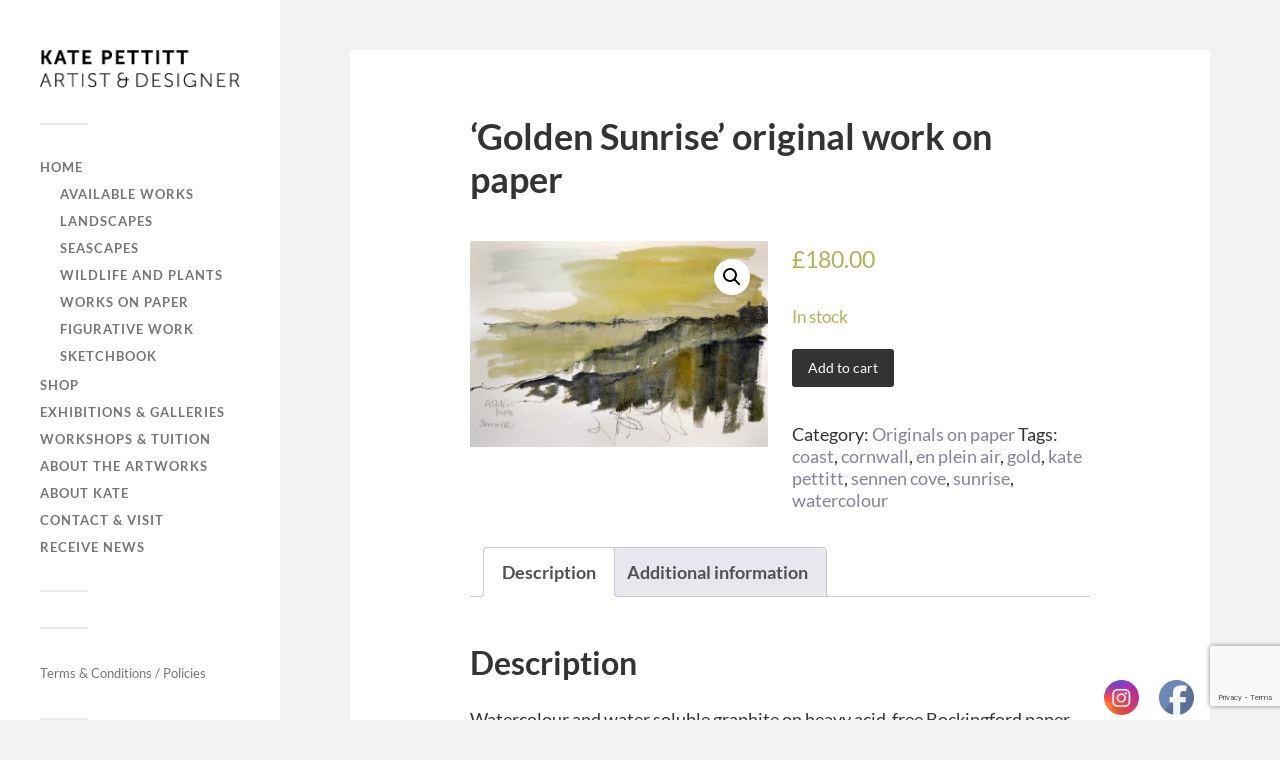

--- FILE ---
content_type: text/html; charset=UTF-8
request_url: https://www.katepettitt.co.uk/shop/originals-on-paper/golden-sunrise/
body_size: 15070
content:
<!DOCTYPE html>

<html class="no-js" lang="en-US">

	<head profile="http://gmpg.org/xfn/11">
		
		<meta http-equiv="Content-Type" content="text/html; charset=UTF-8" />
		<meta name="viewport" content="width=device-width, initial-scale=1.0, maximum-scale=1.0, user-scalable=no" >
		 
		
<!-- MapPress Easy Google Maps Version:2.90.4 (https://www.mappresspro.com) -->
<title>&#8216;Golden Sunrise&#8217; original work on paper &#8211; Kate Pettitt</title>
<meta name='robots' content='max-image-preview:large' />
<script>document.documentElement.className = document.documentElement.className.replace("no-js","js");</script>
<link rel="alternate" type="application/rss+xml" title="Kate Pettitt &raquo; Feed" href="https://www.katepettitt.co.uk/feed/" />
<link rel="alternate" type="application/rss+xml" title="Kate Pettitt &raquo; Comments Feed" href="https://www.katepettitt.co.uk/comments/feed/" />
<script type="text/javascript">
/* <![CDATA[ */
window._wpemojiSettings = {"baseUrl":"https:\/\/s.w.org\/images\/core\/emoji\/14.0.0\/72x72\/","ext":".png","svgUrl":"https:\/\/s.w.org\/images\/core\/emoji\/14.0.0\/svg\/","svgExt":".svg","source":{"concatemoji":"https:\/\/www.katepettitt.co.uk\/wp-includes\/js\/wp-emoji-release.min.js?ver=6.4.7"}};
/*! This file is auto-generated */
!function(i,n){var o,s,e;function c(e){try{var t={supportTests:e,timestamp:(new Date).valueOf()};sessionStorage.setItem(o,JSON.stringify(t))}catch(e){}}function p(e,t,n){e.clearRect(0,0,e.canvas.width,e.canvas.height),e.fillText(t,0,0);var t=new Uint32Array(e.getImageData(0,0,e.canvas.width,e.canvas.height).data),r=(e.clearRect(0,0,e.canvas.width,e.canvas.height),e.fillText(n,0,0),new Uint32Array(e.getImageData(0,0,e.canvas.width,e.canvas.height).data));return t.every(function(e,t){return e===r[t]})}function u(e,t,n){switch(t){case"flag":return n(e,"\ud83c\udff3\ufe0f\u200d\u26a7\ufe0f","\ud83c\udff3\ufe0f\u200b\u26a7\ufe0f")?!1:!n(e,"\ud83c\uddfa\ud83c\uddf3","\ud83c\uddfa\u200b\ud83c\uddf3")&&!n(e,"\ud83c\udff4\udb40\udc67\udb40\udc62\udb40\udc65\udb40\udc6e\udb40\udc67\udb40\udc7f","\ud83c\udff4\u200b\udb40\udc67\u200b\udb40\udc62\u200b\udb40\udc65\u200b\udb40\udc6e\u200b\udb40\udc67\u200b\udb40\udc7f");case"emoji":return!n(e,"\ud83e\udef1\ud83c\udffb\u200d\ud83e\udef2\ud83c\udfff","\ud83e\udef1\ud83c\udffb\u200b\ud83e\udef2\ud83c\udfff")}return!1}function f(e,t,n){var r="undefined"!=typeof WorkerGlobalScope&&self instanceof WorkerGlobalScope?new OffscreenCanvas(300,150):i.createElement("canvas"),a=r.getContext("2d",{willReadFrequently:!0}),o=(a.textBaseline="top",a.font="600 32px Arial",{});return e.forEach(function(e){o[e]=t(a,e,n)}),o}function t(e){var t=i.createElement("script");t.src=e,t.defer=!0,i.head.appendChild(t)}"undefined"!=typeof Promise&&(o="wpEmojiSettingsSupports",s=["flag","emoji"],n.supports={everything:!0,everythingExceptFlag:!0},e=new Promise(function(e){i.addEventListener("DOMContentLoaded",e,{once:!0})}),new Promise(function(t){var n=function(){try{var e=JSON.parse(sessionStorage.getItem(o));if("object"==typeof e&&"number"==typeof e.timestamp&&(new Date).valueOf()<e.timestamp+604800&&"object"==typeof e.supportTests)return e.supportTests}catch(e){}return null}();if(!n){if("undefined"!=typeof Worker&&"undefined"!=typeof OffscreenCanvas&&"undefined"!=typeof URL&&URL.createObjectURL&&"undefined"!=typeof Blob)try{var e="postMessage("+f.toString()+"("+[JSON.stringify(s),u.toString(),p.toString()].join(",")+"));",r=new Blob([e],{type:"text/javascript"}),a=new Worker(URL.createObjectURL(r),{name:"wpTestEmojiSupports"});return void(a.onmessage=function(e){c(n=e.data),a.terminate(),t(n)})}catch(e){}c(n=f(s,u,p))}t(n)}).then(function(e){for(var t in e)n.supports[t]=e[t],n.supports.everything=n.supports.everything&&n.supports[t],"flag"!==t&&(n.supports.everythingExceptFlag=n.supports.everythingExceptFlag&&n.supports[t]);n.supports.everythingExceptFlag=n.supports.everythingExceptFlag&&!n.supports.flag,n.DOMReady=!1,n.readyCallback=function(){n.DOMReady=!0}}).then(function(){return e}).then(function(){var e;n.supports.everything||(n.readyCallback(),(e=n.source||{}).concatemoji?t(e.concatemoji):e.wpemoji&&e.twemoji&&(t(e.twemoji),t(e.wpemoji)))}))}((window,document),window._wpemojiSettings);
/* ]]> */
</script>
<style id='wp-emoji-styles-inline-css' type='text/css'>

	img.wp-smiley, img.emoji {
		display: inline !important;
		border: none !important;
		box-shadow: none !important;
		height: 1em !important;
		width: 1em !important;
		margin: 0 0.07em !important;
		vertical-align: -0.1em !important;
		background: none !important;
		padding: 0 !important;
	}
</style>
<link rel='stylesheet' id='wp-block-library-css' href='https://www.katepettitt.co.uk/wp-includes/css/dist/block-library/style.min.css?ver=6.4.7' type='text/css' media='all' />
<link rel='stylesheet' id='mappress-leaflet-css' href='https://www.katepettitt.co.uk/wp-content/plugins/mappress-google-maps-for-wordpress/lib/leaflet/leaflet.css?ver=1.7.1' type='text/css' media='all' />
<link rel='stylesheet' id='mappress-css' href='https://www.katepettitt.co.uk/wp-content/plugins/mappress-google-maps-for-wordpress/css/mappress.css?ver=2.90.4' type='text/css' media='all' />
<style id='classic-theme-styles-inline-css' type='text/css'>
/*! This file is auto-generated */
.wp-block-button__link{color:#fff;background-color:#32373c;border-radius:9999px;box-shadow:none;text-decoration:none;padding:calc(.667em + 2px) calc(1.333em + 2px);font-size:1.125em}.wp-block-file__button{background:#32373c;color:#fff;text-decoration:none}
</style>
<style id='global-styles-inline-css' type='text/css'>
body{--wp--preset--color--black: #333;--wp--preset--color--cyan-bluish-gray: #abb8c3;--wp--preset--color--white: #fff;--wp--preset--color--pale-pink: #f78da7;--wp--preset--color--vivid-red: #cf2e2e;--wp--preset--color--luminous-vivid-orange: #ff6900;--wp--preset--color--luminous-vivid-amber: #fcb900;--wp--preset--color--light-green-cyan: #7bdcb5;--wp--preset--color--vivid-green-cyan: #00d084;--wp--preset--color--pale-cyan-blue: #8ed1fc;--wp--preset--color--vivid-cyan-blue: #0693e3;--wp--preset--color--vivid-purple: #9b51e0;--wp--preset--color--accent: #8282a5;--wp--preset--color--dark-gray: #444;--wp--preset--color--medium-gray: #666;--wp--preset--color--light-gray: #767676;--wp--preset--gradient--vivid-cyan-blue-to-vivid-purple: linear-gradient(135deg,rgba(6,147,227,1) 0%,rgb(155,81,224) 100%);--wp--preset--gradient--light-green-cyan-to-vivid-green-cyan: linear-gradient(135deg,rgb(122,220,180) 0%,rgb(0,208,130) 100%);--wp--preset--gradient--luminous-vivid-amber-to-luminous-vivid-orange: linear-gradient(135deg,rgba(252,185,0,1) 0%,rgba(255,105,0,1) 100%);--wp--preset--gradient--luminous-vivid-orange-to-vivid-red: linear-gradient(135deg,rgba(255,105,0,1) 0%,rgb(207,46,46) 100%);--wp--preset--gradient--very-light-gray-to-cyan-bluish-gray: linear-gradient(135deg,rgb(238,238,238) 0%,rgb(169,184,195) 100%);--wp--preset--gradient--cool-to-warm-spectrum: linear-gradient(135deg,rgb(74,234,220) 0%,rgb(151,120,209) 20%,rgb(207,42,186) 40%,rgb(238,44,130) 60%,rgb(251,105,98) 80%,rgb(254,248,76) 100%);--wp--preset--gradient--blush-light-purple: linear-gradient(135deg,rgb(255,206,236) 0%,rgb(152,150,240) 100%);--wp--preset--gradient--blush-bordeaux: linear-gradient(135deg,rgb(254,205,165) 0%,rgb(254,45,45) 50%,rgb(107,0,62) 100%);--wp--preset--gradient--luminous-dusk: linear-gradient(135deg,rgb(255,203,112) 0%,rgb(199,81,192) 50%,rgb(65,88,208) 100%);--wp--preset--gradient--pale-ocean: linear-gradient(135deg,rgb(255,245,203) 0%,rgb(182,227,212) 50%,rgb(51,167,181) 100%);--wp--preset--gradient--electric-grass: linear-gradient(135deg,rgb(202,248,128) 0%,rgb(113,206,126) 100%);--wp--preset--gradient--midnight: linear-gradient(135deg,rgb(2,3,129) 0%,rgb(40,116,252) 100%);--wp--preset--font-size--small: 16px;--wp--preset--font-size--medium: 20px;--wp--preset--font-size--large: 24px;--wp--preset--font-size--x-large: 42px;--wp--preset--font-size--normal: 18px;--wp--preset--font-size--larger: 27px;--wp--preset--spacing--20: 0.44rem;--wp--preset--spacing--30: 0.67rem;--wp--preset--spacing--40: 1rem;--wp--preset--spacing--50: 1.5rem;--wp--preset--spacing--60: 2.25rem;--wp--preset--spacing--70: 3.38rem;--wp--preset--spacing--80: 5.06rem;--wp--preset--shadow--natural: 6px 6px 9px rgba(0, 0, 0, 0.2);--wp--preset--shadow--deep: 12px 12px 50px rgba(0, 0, 0, 0.4);--wp--preset--shadow--sharp: 6px 6px 0px rgba(0, 0, 0, 0.2);--wp--preset--shadow--outlined: 6px 6px 0px -3px rgba(255, 255, 255, 1), 6px 6px rgba(0, 0, 0, 1);--wp--preset--shadow--crisp: 6px 6px 0px rgba(0, 0, 0, 1);}:where(.is-layout-flex){gap: 0.5em;}:where(.is-layout-grid){gap: 0.5em;}body .is-layout-flow > .alignleft{float: left;margin-inline-start: 0;margin-inline-end: 2em;}body .is-layout-flow > .alignright{float: right;margin-inline-start: 2em;margin-inline-end: 0;}body .is-layout-flow > .aligncenter{margin-left: auto !important;margin-right: auto !important;}body .is-layout-constrained > .alignleft{float: left;margin-inline-start: 0;margin-inline-end: 2em;}body .is-layout-constrained > .alignright{float: right;margin-inline-start: 2em;margin-inline-end: 0;}body .is-layout-constrained > .aligncenter{margin-left: auto !important;margin-right: auto !important;}body .is-layout-constrained > :where(:not(.alignleft):not(.alignright):not(.alignfull)){max-width: var(--wp--style--global--content-size);margin-left: auto !important;margin-right: auto !important;}body .is-layout-constrained > .alignwide{max-width: var(--wp--style--global--wide-size);}body .is-layout-flex{display: flex;}body .is-layout-flex{flex-wrap: wrap;align-items: center;}body .is-layout-flex > *{margin: 0;}body .is-layout-grid{display: grid;}body .is-layout-grid > *{margin: 0;}:where(.wp-block-columns.is-layout-flex){gap: 2em;}:where(.wp-block-columns.is-layout-grid){gap: 2em;}:where(.wp-block-post-template.is-layout-flex){gap: 1.25em;}:where(.wp-block-post-template.is-layout-grid){gap: 1.25em;}.has-black-color{color: var(--wp--preset--color--black) !important;}.has-cyan-bluish-gray-color{color: var(--wp--preset--color--cyan-bluish-gray) !important;}.has-white-color{color: var(--wp--preset--color--white) !important;}.has-pale-pink-color{color: var(--wp--preset--color--pale-pink) !important;}.has-vivid-red-color{color: var(--wp--preset--color--vivid-red) !important;}.has-luminous-vivid-orange-color{color: var(--wp--preset--color--luminous-vivid-orange) !important;}.has-luminous-vivid-amber-color{color: var(--wp--preset--color--luminous-vivid-amber) !important;}.has-light-green-cyan-color{color: var(--wp--preset--color--light-green-cyan) !important;}.has-vivid-green-cyan-color{color: var(--wp--preset--color--vivid-green-cyan) !important;}.has-pale-cyan-blue-color{color: var(--wp--preset--color--pale-cyan-blue) !important;}.has-vivid-cyan-blue-color{color: var(--wp--preset--color--vivid-cyan-blue) !important;}.has-vivid-purple-color{color: var(--wp--preset--color--vivid-purple) !important;}.has-black-background-color{background-color: var(--wp--preset--color--black) !important;}.has-cyan-bluish-gray-background-color{background-color: var(--wp--preset--color--cyan-bluish-gray) !important;}.has-white-background-color{background-color: var(--wp--preset--color--white) !important;}.has-pale-pink-background-color{background-color: var(--wp--preset--color--pale-pink) !important;}.has-vivid-red-background-color{background-color: var(--wp--preset--color--vivid-red) !important;}.has-luminous-vivid-orange-background-color{background-color: var(--wp--preset--color--luminous-vivid-orange) !important;}.has-luminous-vivid-amber-background-color{background-color: var(--wp--preset--color--luminous-vivid-amber) !important;}.has-light-green-cyan-background-color{background-color: var(--wp--preset--color--light-green-cyan) !important;}.has-vivid-green-cyan-background-color{background-color: var(--wp--preset--color--vivid-green-cyan) !important;}.has-pale-cyan-blue-background-color{background-color: var(--wp--preset--color--pale-cyan-blue) !important;}.has-vivid-cyan-blue-background-color{background-color: var(--wp--preset--color--vivid-cyan-blue) !important;}.has-vivid-purple-background-color{background-color: var(--wp--preset--color--vivid-purple) !important;}.has-black-border-color{border-color: var(--wp--preset--color--black) !important;}.has-cyan-bluish-gray-border-color{border-color: var(--wp--preset--color--cyan-bluish-gray) !important;}.has-white-border-color{border-color: var(--wp--preset--color--white) !important;}.has-pale-pink-border-color{border-color: var(--wp--preset--color--pale-pink) !important;}.has-vivid-red-border-color{border-color: var(--wp--preset--color--vivid-red) !important;}.has-luminous-vivid-orange-border-color{border-color: var(--wp--preset--color--luminous-vivid-orange) !important;}.has-luminous-vivid-amber-border-color{border-color: var(--wp--preset--color--luminous-vivid-amber) !important;}.has-light-green-cyan-border-color{border-color: var(--wp--preset--color--light-green-cyan) !important;}.has-vivid-green-cyan-border-color{border-color: var(--wp--preset--color--vivid-green-cyan) !important;}.has-pale-cyan-blue-border-color{border-color: var(--wp--preset--color--pale-cyan-blue) !important;}.has-vivid-cyan-blue-border-color{border-color: var(--wp--preset--color--vivid-cyan-blue) !important;}.has-vivid-purple-border-color{border-color: var(--wp--preset--color--vivid-purple) !important;}.has-vivid-cyan-blue-to-vivid-purple-gradient-background{background: var(--wp--preset--gradient--vivid-cyan-blue-to-vivid-purple) !important;}.has-light-green-cyan-to-vivid-green-cyan-gradient-background{background: var(--wp--preset--gradient--light-green-cyan-to-vivid-green-cyan) !important;}.has-luminous-vivid-amber-to-luminous-vivid-orange-gradient-background{background: var(--wp--preset--gradient--luminous-vivid-amber-to-luminous-vivid-orange) !important;}.has-luminous-vivid-orange-to-vivid-red-gradient-background{background: var(--wp--preset--gradient--luminous-vivid-orange-to-vivid-red) !important;}.has-very-light-gray-to-cyan-bluish-gray-gradient-background{background: var(--wp--preset--gradient--very-light-gray-to-cyan-bluish-gray) !important;}.has-cool-to-warm-spectrum-gradient-background{background: var(--wp--preset--gradient--cool-to-warm-spectrum) !important;}.has-blush-light-purple-gradient-background{background: var(--wp--preset--gradient--blush-light-purple) !important;}.has-blush-bordeaux-gradient-background{background: var(--wp--preset--gradient--blush-bordeaux) !important;}.has-luminous-dusk-gradient-background{background: var(--wp--preset--gradient--luminous-dusk) !important;}.has-pale-ocean-gradient-background{background: var(--wp--preset--gradient--pale-ocean) !important;}.has-electric-grass-gradient-background{background: var(--wp--preset--gradient--electric-grass) !important;}.has-midnight-gradient-background{background: var(--wp--preset--gradient--midnight) !important;}.has-small-font-size{font-size: var(--wp--preset--font-size--small) !important;}.has-medium-font-size{font-size: var(--wp--preset--font-size--medium) !important;}.has-large-font-size{font-size: var(--wp--preset--font-size--large) !important;}.has-x-large-font-size{font-size: var(--wp--preset--font-size--x-large) !important;}
.wp-block-navigation a:where(:not(.wp-element-button)){color: inherit;}
:where(.wp-block-post-template.is-layout-flex){gap: 1.25em;}:where(.wp-block-post-template.is-layout-grid){gap: 1.25em;}
:where(.wp-block-columns.is-layout-flex){gap: 2em;}:where(.wp-block-columns.is-layout-grid){gap: 2em;}
.wp-block-pullquote{font-size: 1.5em;line-height: 1.6;}
</style>
<link rel='stylesheet' id='contact-form-7-css' href='https://www.katepettitt.co.uk/wp-content/plugins/contact-form-7/includes/css/styles.css?ver=5.9.8' type='text/css' media='all' />
<link rel='stylesheet' id='SFSImainCss-css' href='https://www.katepettitt.co.uk/wp-content/plugins/ultimate-social-media-icons/css/sfsi-style.css?ver=2.9.6' type='text/css' media='all' />
<link rel='stylesheet' id='photoswipe-css' href='https://www.katepettitt.co.uk/wp-content/plugins/woocommerce/assets/css/photoswipe/photoswipe.min.css?ver=8.2.4' type='text/css' media='all' />
<link rel='stylesheet' id='photoswipe-default-skin-css' href='https://www.katepettitt.co.uk/wp-content/plugins/woocommerce/assets/css/photoswipe/default-skin/default-skin.min.css?ver=8.2.4' type='text/css' media='all' />
<link rel='stylesheet' id='woocommerce-layout-css' href='https://www.katepettitt.co.uk/wp-content/plugins/woocommerce/assets/css/woocommerce-layout.css?ver=8.2.4' type='text/css' media='all' />
<link rel='stylesheet' id='woocommerce-smallscreen-css' href='https://www.katepettitt.co.uk/wp-content/plugins/woocommerce/assets/css/woocommerce-smallscreen.css?ver=8.2.4' type='text/css' media='only screen and (max-width: 768px)' />
<link rel='stylesheet' id='woocommerce-general-css' href='https://www.katepettitt.co.uk/wp-content/plugins/woocommerce/assets/css/woocommerce.css?ver=8.2.4' type='text/css' media='all' />
<style id='woocommerce-inline-inline-css' type='text/css'>
.woocommerce form .form-row .required { visibility: visible; }
</style>
<link rel='stylesheet' id='flexible-shipping-free-shipping-css' href='https://www.katepettitt.co.uk/wp-content/plugins/flexible-shipping/assets/dist/css/free-shipping.css?ver=4.23.1.2' type='text/css' media='all' />
<link rel='stylesheet' id='wp-featherlight-css' href='https://www.katepettitt.co.uk/wp-content/plugins/wp-featherlight/css/wp-featherlight.min.css?ver=1.3.4' type='text/css' media='all' />
<link rel='stylesheet' id='fukasawa_googleFonts-css' href='https://www.katepettitt.co.uk/wp-content/themes/fukasawa/assets/css/fonts.css?ver=6.4.7' type='text/css' media='all' />
<link rel='stylesheet' id='fukasawa_genericons-css' href='https://www.katepettitt.co.uk/wp-content/themes/fukasawa/assets/fonts/genericons/genericons.css?ver=6.4.7' type='text/css' media='all' />
<link rel='stylesheet' id='fukasawa_style-css' href='https://www.katepettitt.co.uk/wp-content/themes/fukasawa/style.css' type='text/css' media='all' />
<script type="text/javascript" src="https://www.katepettitt.co.uk/wp-includes/js/jquery/jquery.min.js?ver=3.7.1" id="jquery-core-js"></script>
<script type="text/javascript" src="https://www.katepettitt.co.uk/wp-includes/js/jquery/jquery-migrate.min.js?ver=3.4.1" id="jquery-migrate-js"></script>
<script type="text/javascript" src="https://www.katepettitt.co.uk/wp-content/themes/fukasawa/assets/js/flexslider.js?ver=1" id="fukasawa_flexslider-js"></script>
<script type="text/javascript" src="https://www.katepettitt.co.uk/wp-content/plugins/wp-image-zoooom/assets/js/jquery.image_zoom.min.js?ver=1.56" id="image_zoooom-js"></script>
<script type="text/javascript" id="image_zoooom-init-js-extra">
/* <![CDATA[ */
var IZ = {"with_woocommerce":"0","exchange_thumbnails":"1","woo_categories":"0","enable_mobile":"","options":{"lensShape":"square","zoomType":"lens","lensSize":200,"borderSize":1,"borderColour":"#ffffff","cursor":"default","lensFadeIn":0.5,"lensFadeOut":0.5,"tint":"true","tintColour":"#ffffff","tintOpacity":0.1},"woo_slider":"1"};
/* ]]> */
</script>
<script type="text/javascript" src="https://www.katepettitt.co.uk/wp-content/plugins/wp-image-zoooom/assets/js/image_zoom-init.js?ver=1.56" id="image_zoooom-init-js"></script>
<link rel="https://api.w.org/" href="https://www.katepettitt.co.uk/wp-json/" /><link rel="alternate" type="application/json" href="https://www.katepettitt.co.uk/wp-json/wp/v2/product/3473" /><link rel="EditURI" type="application/rsd+xml" title="RSD" href="https://www.katepettitt.co.uk/xmlrpc.php?rsd" />
<meta name="generator" content="WordPress 6.4.7" />
<meta name="generator" content="WooCommerce 8.2.4" />
<link rel="canonical" href="https://www.katepettitt.co.uk/shop/originals-on-paper/golden-sunrise/" />
<link rel='shortlink' href='https://www.katepettitt.co.uk/?p=3473' />
<link rel="alternate" type="application/json+oembed" href="https://www.katepettitt.co.uk/wp-json/oembed/1.0/embed?url=https%3A%2F%2Fwww.katepettitt.co.uk%2Fshop%2Foriginals-on-paper%2Fgolden-sunrise%2F" />
<link rel="alternate" type="text/xml+oembed" href="https://www.katepettitt.co.uk/wp-json/oembed/1.0/embed?url=https%3A%2F%2Fwww.katepettitt.co.uk%2Fshop%2Foriginals-on-paper%2Fgolden-sunrise%2F&#038;format=xml" />
<meta name="follow.[base64]" content="Rv6WEJFuBlW02sp0Q2kn"/><meta property="og:image:secure_url" content="https://www.katepettitt.co.uk/wp-content/uploads/2018/09/Golden-Hills-Sunrise-scaled.jpg" data-id="sfsi"><meta property="twitter:card" content="summary_large_image" data-id="sfsi"><meta property="twitter:image" content="https://www.katepettitt.co.uk/wp-content/uploads/2018/09/Golden-Hills-Sunrise-scaled.jpg" data-id="sfsi"><meta property="og:image:type" content="image/jpeg" data-id="sfsi" /><meta property="og:image:width" content="2560" data-id="sfsi" /><meta property="og:image:height" content="1778" data-id="sfsi" /><meta property="og:url" content="https://www.katepettitt.co.uk/shop/originals-on-paper/golden-sunrise/" data-id="sfsi" /><meta property="og:description" content="Watercolour and water soluble graphite on heavy acid-free Bockingford paper. 400 x 300 mm

Supplied hinge-mounted in a 500 x 400 mm acid free mount and back-board (collection only), or rolled in a rigid tube ready for framing at home.

© Kate Pettitt. All rights reserved" data-id="sfsi" /><meta property="og:title" content="&#8216;Golden Sunrise&#8217; original work on paper" data-id="sfsi" /><!-- Customizer CSS --><style type="text/css">body a { color:#8282a5; }.main-menu .current-menu-item:before { color:#8282a5; }.main-menu .current_page_item:before { color:#8282a5; }.widget-content .textwidget a:hover { color:#8282a5; }.widget_fukasawa_recent_posts a:hover .title { color:#8282a5; }.widget_fukasawa_recent_comments a:hover .title { color:#8282a5; }.widget_archive li a:hover { color:#8282a5; }.widget_categories li a:hover { color:#8282a5; }.widget_meta li a:hover { color:#8282a5; }.widget_nav_menu li a:hover { color:#8282a5; }.widget_rss .widget-content ul a.rsswidget:hover { color:#8282a5; }#wp-calendar thead { color:#8282a5; }.widget_tag_cloud a:hover { background:#8282a5; }.search-button:hover .genericon { color:#8282a5; }.flex-direction-nav a:hover { background-color:#8282a5; }a.post-quote:hover { background:#8282a5; }.posts .post-title a:hover { color:#8282a5; }.post-content blockquote:before { color:#8282a5; }.post-content fieldset legend { background:#8282a5; }.post-content input[type="submit"]:hover { background:#8282a5; }.post-content input[type="button"]:hover { background:#8282a5; }.post-content input[type="reset"]:hover { background:#8282a5; }.post-content .has-accent-color { color:#8282a5; }.post-content .has-accent-background-color { background-color:#8282a5; }.page-links a:hover { background:#8282a5; }.comments .pingbacks li a:hover { color:#8282a5; }.comment-header h4 a:hover { color:#8282a5; }.bypostauthor.commet .comment-header:before { background:#8282a5; }.form-submit #submit:hover { background-color:#8282a5; }.nav-toggle.active { background-color:#8282a5; }.mobile-menu .current-menu-item:before { color:#8282a5; }.mobile-menu .current_page_item:before { color:#8282a5; }body#tinymce.wp-editor a { color:#8282a5; }body#tinymce.wp-editor a:hover { color:#8282a5; }body#tinymce.wp-editor fieldset legend { background:#8282a5; }body#tinymce.wp-editor blockquote:before { color:#8282a5; }</style><!--/Customizer CSS-->	<noscript><style>.woocommerce-product-gallery{ opacity: 1 !important; }</style></noscript>
	<meta name="generator" content="Elementor 3.17.2; features: e_dom_optimization, e_optimized_assets_loading, additional_custom_breakpoints; settings: css_print_method-external, google_font-enabled, font_display-auto">
<style type="text/css">img.zoooom,.zoooom img{padding:0!important;}.dialog-lightbox-widget-content[style] { top: 0 !important; left: 0 !important;}body.elementor-editor-active .zoooom::before { content: "\f179     Zoom applied to the image. Check on the frontend"; position: absolute; margin-top: 12px; text-align: right; background-color: white; line-height: 1.4em; left: 5%; padding: 0 10px 6px; font-family: dashicons; font-size: 0.9em; font-style: italic; z-index: 20; }</style><link rel="icon" href="https://www.katepettitt.co.uk/wp-content/uploads/2019/06/cropped-Snowdon-from-Glaslyn_WEBSHOP-1-32x32.jpg" sizes="32x32" />
<link rel="icon" href="https://www.katepettitt.co.uk/wp-content/uploads/2019/06/cropped-Snowdon-from-Glaslyn_WEBSHOP-1-192x192.jpg" sizes="192x192" />
<link rel="apple-touch-icon" href="https://www.katepettitt.co.uk/wp-content/uploads/2019/06/cropped-Snowdon-from-Glaslyn_WEBSHOP-1-180x180.jpg" />
<meta name="msapplication-TileImage" content="https://www.katepettitt.co.uk/wp-content/uploads/2019/06/cropped-Snowdon-from-Glaslyn_WEBSHOP-1-270x270.jpg" />
		<style type="text/css" id="wp-custom-css">
			.skip-link {display:none !important}		</style>
			
	</head>
	
	<body class="product-template-default single single-product postid-3473 theme-fukasawa sp-easy-accordion-enabled sfsi_actvite_theme_default woocommerce woocommerce-page woocommerce-no-js wp-featherlight-captions wp-is-not-mobile elementor-default elementor-kit-6766">

		
		<a class="skip-link button" href="#site-content">Skip to the content</a>
	
		<div class="mobile-navigation">
	
			<ul class="mobile-menu">
						
				<li id="menu-item-289" class="menu-item menu-item-type-custom menu-item-object-custom menu-item-home menu-item-has-children menu-item-289"><a href="http://www.katepettitt.co.uk/">Home</a>
<ul class="sub-menu">
	<li id="menu-item-10042" class="menu-item menu-item-type-taxonomy menu-item-object-category menu-item-10042"><a href="https://www.katepettitt.co.uk/category/for-sale/">Available works</a></li>
	<li id="menu-item-10044" class="menu-item menu-item-type-taxonomy menu-item-object-category menu-item-10044"><a href="https://www.katepettitt.co.uk/category/landscapes/">Landscapes</a></li>
	<li id="menu-item-10045" class="menu-item menu-item-type-taxonomy menu-item-object-category menu-item-10045"><a href="https://www.katepettitt.co.uk/category/seascapes/">Seascapes</a></li>
	<li id="menu-item-10047" class="menu-item menu-item-type-taxonomy menu-item-object-category menu-item-10047"><a href="https://www.katepettitt.co.uk/category/wildlife-and-plants/">Wildlife and plants</a></li>
	<li id="menu-item-10046" class="menu-item menu-item-type-taxonomy menu-item-object-category menu-item-10046"><a href="https://www.katepettitt.co.uk/category/works-on-paper/">Works on paper</a></li>
	<li id="menu-item-8726" class="menu-item menu-item-type-taxonomy menu-item-object-category menu-item-8726"><a href="https://www.katepettitt.co.uk/category/figurative/">Figurative work</a></li>
	<li id="menu-item-2480" class="menu-item menu-item-type-post_type menu-item-object-page menu-item-2480"><a href="https://www.katepettitt.co.uk/sketchbook/">Sketchbook</a></li>
</ul>
</li>
<li id="menu-item-2136" class="menu-item menu-item-type-post_type menu-item-object-page current_page_parent menu-item-2136"><a href="https://www.katepettitt.co.uk/shop/">Shop</a></li>
<li id="menu-item-818" class="menu-item menu-item-type-post_type menu-item-object-page menu-item-818"><a href="https://www.katepettitt.co.uk/exhibitions-and-galleries/">Exhibitions &#038; galleries</a></li>
<li id="menu-item-7480" class="menu-item menu-item-type-post_type menu-item-object-page menu-item-7480"><a href="https://www.katepettitt.co.uk/workshops-and-tuition/">Workshops &#038; tuition</a></li>
<li id="menu-item-1696" class="menu-item menu-item-type-post_type menu-item-object-page menu-item-1696"><a href="https://www.katepettitt.co.uk/about-the-artworks/">About the artworks</a></li>
<li id="menu-item-290" class="menu-item menu-item-type-post_type menu-item-object-page menu-item-290"><a href="https://www.katepettitt.co.uk/about-the-artist/">About Kate</a></li>
<li id="menu-item-291" class="menu-item menu-item-type-post_type menu-item-object-page menu-item-291"><a href="https://www.katepettitt.co.uk/contact/">Contact &#038; visit</a></li>
<li id="menu-item-9050" class="menu-item menu-item-type-post_type menu-item-object-page menu-item-9050"><a href="https://www.katepettitt.co.uk/stay-in-touch/">Receive news</a></li>
				
			 </ul>
		 
		</div><!-- .mobile-navigation -->
	
		<div class="sidebar">
		
						
		        <div class="blog-logo">
					<a href="https://www.katepettitt.co.uk/" rel="home">
		        		<img src="https://www.katepettitt.co.uk/wp-content/uploads/2016/10/Asset-1-2.png" />
					</a>
					<span class="screen-reader-text">Kate Pettitt</span>
		        </div>
		
						
			<button type="button" class="nav-toggle">
			
				<div class="bars">
					<div class="bar"></div>
					<div class="bar"></div>
					<div class="bar"></div>
				</div>
				
				<p>
					<span class="menu">Menu</span>
					<span class="close">Close</span>
				</p>
			
			</button>
			
			<ul class="main-menu">
				<li id="menu-item-289" class="menu-item menu-item-type-custom menu-item-object-custom menu-item-home menu-item-has-children menu-item-289"><a href="http://www.katepettitt.co.uk/">Home</a>
<ul class="sub-menu">
	<li id="menu-item-10042" class="menu-item menu-item-type-taxonomy menu-item-object-category menu-item-10042"><a href="https://www.katepettitt.co.uk/category/for-sale/">Available works</a></li>
	<li id="menu-item-10044" class="menu-item menu-item-type-taxonomy menu-item-object-category menu-item-10044"><a href="https://www.katepettitt.co.uk/category/landscapes/">Landscapes</a></li>
	<li id="menu-item-10045" class="menu-item menu-item-type-taxonomy menu-item-object-category menu-item-10045"><a href="https://www.katepettitt.co.uk/category/seascapes/">Seascapes</a></li>
	<li id="menu-item-10047" class="menu-item menu-item-type-taxonomy menu-item-object-category menu-item-10047"><a href="https://www.katepettitt.co.uk/category/wildlife-and-plants/">Wildlife and plants</a></li>
	<li id="menu-item-10046" class="menu-item menu-item-type-taxonomy menu-item-object-category menu-item-10046"><a href="https://www.katepettitt.co.uk/category/works-on-paper/">Works on paper</a></li>
	<li id="menu-item-8726" class="menu-item menu-item-type-taxonomy menu-item-object-category menu-item-8726"><a href="https://www.katepettitt.co.uk/category/figurative/">Figurative work</a></li>
	<li id="menu-item-2480" class="menu-item menu-item-type-post_type menu-item-object-page menu-item-2480"><a href="https://www.katepettitt.co.uk/sketchbook/">Sketchbook</a></li>
</ul>
</li>
<li id="menu-item-2136" class="menu-item menu-item-type-post_type menu-item-object-page current_page_parent menu-item-2136"><a href="https://www.katepettitt.co.uk/shop/">Shop</a></li>
<li id="menu-item-818" class="menu-item menu-item-type-post_type menu-item-object-page menu-item-818"><a href="https://www.katepettitt.co.uk/exhibitions-and-galleries/">Exhibitions &#038; galleries</a></li>
<li id="menu-item-7480" class="menu-item menu-item-type-post_type menu-item-object-page menu-item-7480"><a href="https://www.katepettitt.co.uk/workshops-and-tuition/">Workshops &#038; tuition</a></li>
<li id="menu-item-1696" class="menu-item menu-item-type-post_type menu-item-object-page menu-item-1696"><a href="https://www.katepettitt.co.uk/about-the-artworks/">About the artworks</a></li>
<li id="menu-item-290" class="menu-item menu-item-type-post_type menu-item-object-page menu-item-290"><a href="https://www.katepettitt.co.uk/about-the-artist/">About Kate</a></li>
<li id="menu-item-291" class="menu-item menu-item-type-post_type menu-item-object-page menu-item-291"><a href="https://www.katepettitt.co.uk/contact/">Contact &#038; visit</a></li>
<li id="menu-item-9050" class="menu-item menu-item-type-post_type menu-item-object-page menu-item-9050"><a href="https://www.katepettitt.co.uk/stay-in-touch/">Receive news</a></li>
			</ul><!-- .main-menu -->

							<div class="widgets">
					<div id="woocommerce_widget_cart-2" class="widget woocommerce widget_shopping_cart"><div class="widget-content clear"><h3 class="widget-title">Cart</h3><div class="hide_cart_widget_if_empty"><div class="widget_shopping_cart_content"></div></div></div></div><div id="text-3" class="widget widget_text"><div class="widget-content clear">			<div class="textwidget"><p><a href="https://www.katepettitt.co.uk/terms-and-conditions/">Terms &amp; Conditions / Policies</a></p>
</div>
		</div></div>				</div><!-- .widgets -->
			
			<div class="credits">
				<p>&copy; 2026 <a href="https://www.katepettitt.co.uk/">Kate Pettitt</a>.</p>
				<p>Powered by <a href="https://wordpress.org">WordPress</a>.</p>
				<p>Theme by <a href="https://andersnoren.se">Anders Nor&eacute;n</a>.</p>
			</div><!-- .credits -->
							
		</div><!-- .sidebar -->
	
		<main class="wrapper" id="site-content">
<div class="content thin">
											        
				
			<article id="post-3473" class="entry post single post-3473 product type-product status-publish has-post-thumbnail product_cat-originals-on-paper product_tag-coast product_tag-cornwall product_tag-en-plein-air product_tag-gold product_tag-kate-pettitt product_tag-sennen-cove product_tag-sunrise product_tag-watercolour product_shipping_class-special-delivery first instock sold-individually shipping-taxable purchasable product-type-simple">
			
											
						<figure class="featured-media clear">
													</figure><!-- .featured-media -->
							
					
								
				<div class="post-inner">
					
					<header class="post-header">

						<h1 class="post-title">&#8216;Golden Sunrise&#8217; original work on paper</h1>
					</header><!-- .post-header -->
						
					<div class="post-content entry-content">
					
						<div class="woocommerce">			<div class="single-product" data-product-page-preselected-id="0">
				<div class="woocommerce-notices-wrapper"></div><div id="product-3473" class="product type-product post-3473 status-publish last instock product_cat-originals-on-paper product_tag-coast product_tag-cornwall product_tag-en-plein-air product_tag-gold product_tag-kate-pettitt product_tag-sennen-cove product_tag-sunrise product_tag-watercolour has-post-thumbnail sold-individually shipping-taxable purchasable product-type-simple">

	<div class="woocommerce-product-gallery woocommerce-product-gallery--with-images woocommerce-product-gallery--columns-4 images" data-columns="4" style="opacity: 0; transition: opacity .25s ease-in-out;">
	<div class="woocommerce-product-gallery__wrapper">
		<div data-thumb="https://www.katepettitt.co.uk/wp-content/uploads/2018/09/Golden-Hills-Sunrise-scaled-100x100.jpg" data-thumb-alt="Golden light – sunrise over the Sennen Cove hills" class="attachment-shop_thumbnail woocommerce-product-gallery__image"><a href="https://www.katepettitt.co.uk/wp-content/uploads/2018/09/Golden-Hills-Sunrise-scaled.jpg"><img decoding="async" width="600" height="417" src="https://www.katepettitt.co.uk/wp-content/uploads/2018/09/Golden-Hills-Sunrise-scaled-600x417.jpg" class="attachment-shop_thumbnail wp-post-image" alt="Golden light – sunrise over the Sennen Cove hills" title="Golden Hills - Sunrise" data-caption="Golden light – sunrise over the Sennen Cove hills" data-src="https://www.katepettitt.co.uk/wp-content/uploads/2018/09/Golden-Hills-Sunrise-scaled.jpg" data-large_image="https://www.katepettitt.co.uk/wp-content/uploads/2018/09/Golden-Hills-Sunrise-scaled.jpg" data-large_image_width="2560" data-large_image_height="1778" srcset="https://www.katepettitt.co.uk/wp-content/uploads/2018/09/Golden-Hills-Sunrise-scaled-600x417.jpg 600w, https://www.katepettitt.co.uk/wp-content/uploads/2018/09/Golden-Hills-Sunrise-300x208.jpg 300w, https://www.katepettitt.co.uk/wp-content/uploads/2018/09/Golden-Hills-Sunrise-768x533.jpg 768w, https://www.katepettitt.co.uk/wp-content/uploads/2018/09/Golden-Hills-Sunrise-1024x711.jpg 1024w, https://www.katepettitt.co.uk/wp-content/uploads/2018/09/Golden-Hills-Sunrise-973x676.jpg 973w, https://www.katepettitt.co.uk/wp-content/uploads/2018/09/Golden-Hills-Sunrise-508x353.jpg 508w, https://www.katepettitt.co.uk/wp-content/uploads/2018/09/Golden-Hills-Sunrise-scaled.jpg 2560w" sizes="(max-width: 600px) 100vw, 600px" /></a></div>	</div>
</div>

	<div class="summary entry-summary">
		<p class="price"><span class="woocommerce-Price-amount amount"><bdi><span class="woocommerce-Price-currencySymbol">&pound;</span>180.00</bdi></span></p>
<p class="stock in-stock">In stock</p>

	
	<form class="cart" action="" method="post" enctype='multipart/form-data'>
		
		<div class="quantity">
		<label class="screen-reader-text" for="quantity_6976d46b3222f">&#039;Golden Sunrise&#039; original work on paper quantity</label>
	<input
		type="hidden"
				id="quantity_6976d46b3222f"
		class="input-text qty text"
		name="quantity"
		value="1"
		aria-label="Product quantity"
		size="4"
		min="1"
		max="1"
					step="1"
			placeholder=""
			inputmode="numeric"
			autocomplete="off"
			/>
	</div>

		<button type="submit" name="add-to-cart" value="3473" class="single_add_to_cart_button button alt">Add to cart</button>

			</form>

	
<div class="product_meta">

	
	
	<span class="posted_in">Category: <a href="https://www.katepettitt.co.uk/shop-category/originals-on-paper/" rel="tag">Originals on paper</a></span>
	<span class="tagged_as">Tags: <a href="https://www.katepettitt.co.uk/product-tag/coast/" rel="tag">coast</a>, <a href="https://www.katepettitt.co.uk/product-tag/cornwall/" rel="tag">cornwall</a>, <a href="https://www.katepettitt.co.uk/product-tag/en-plein-air/" rel="tag">en plein air</a>, <a href="https://www.katepettitt.co.uk/product-tag/gold/" rel="tag">gold</a>, <a href="https://www.katepettitt.co.uk/product-tag/kate-pettitt/" rel="tag">kate pettitt</a>, <a href="https://www.katepettitt.co.uk/product-tag/sennen-cove/" rel="tag">sennen cove</a>, <a href="https://www.katepettitt.co.uk/product-tag/sunrise/" rel="tag">sunrise</a>, <a href="https://www.katepettitt.co.uk/product-tag/watercolour/" rel="tag">watercolour</a></span>
	
</div>
	</div>

	
	<div class="woocommerce-tabs wc-tabs-wrapper">
		<ul class="tabs wc-tabs" role="tablist">
							<li class="description_tab" id="tab-title-description" role="tab" aria-controls="tab-description">
					<a href="#tab-description">
						Description					</a>
				</li>
							<li class="additional_information_tab" id="tab-title-additional_information" role="tab" aria-controls="tab-additional_information">
					<a href="#tab-additional_information">
						Additional information					</a>
				</li>
					</ul>
					<div class="woocommerce-Tabs-panel woocommerce-Tabs-panel--description panel entry-content wc-tab" id="tab-description" role="tabpanel" aria-labelledby="tab-title-description">
				
	<h2>Description</h2>

<p>Watercolour and water soluble graphite on heavy acid-free Bockingford paper. 400 x 300 mm</p>
<p>Supplied hinge-mounted in a 500 x 400 mm acid free mount and back-board (collection only), or rolled in a rigid tube ready for framing at home.</p>
<p><em>© Kate Pettitt. All rights reserved</em></p>
			</div>
					<div class="woocommerce-Tabs-panel woocommerce-Tabs-panel--additional_information panel entry-content wc-tab" id="tab-additional_information" role="tabpanel" aria-labelledby="tab-title-additional_information">
				
	<h2>Additional information</h2>

<table class="woocommerce-product-attributes shop_attributes">
			<tr class="woocommerce-product-attributes-item woocommerce-product-attributes-item--weight">
			<th class="woocommerce-product-attributes-item__label">Weight</th>
			<td class="woocommerce-product-attributes-item__value">.350 kg</td>
		</tr>
	</table>
			</div>
		
			</div>


	<section class="up-sells upsells products">
					<h2>You may also like&hellip;</h2>
		
		<ul class="products columns-4">

			
				<li class="product type-product post-3474 status-publish first instock product_cat-originals-on-paper product_tag-acrylic product_tag-beach product_tag-cornwall product_tag-en-plein-air product_tag-kate-pettitt product_tag-sea product_tag-sennen-cove product_tag-sunny product_tag-surf has-post-thumbnail sold-individually shipping-taxable purchasable product-type-simple">
	<a href="https://www.katepettitt.co.uk/shop/originals-on-paper/looking-down-to-the-beach/" class="woocommerce-LoopProduct-link woocommerce-loop-product__link"><img decoding="async" width="300" height="300" src="https://www.katepettitt.co.uk/wp-content/uploads/2018/09/Looking-down-to-the-beach-morning-scaled-300x300.jpg" class="attachment-woocommerce_thumbnail size-woocommerce_thumbnail" alt="Looking down to the beach - early morning" srcset="https://www.katepettitt.co.uk/wp-content/uploads/2018/09/Looking-down-to-the-beach-morning-scaled-300x300.jpg 300w, https://www.katepettitt.co.uk/wp-content/uploads/2018/09/Looking-down-to-the-beach-morning-scaled-100x100.jpg 100w, https://www.katepettitt.co.uk/wp-content/uploads/2018/09/Looking-down-to-the-beach-morning-150x150.jpg 150w, https://www.katepettitt.co.uk/wp-content/uploads/2018/09/Looking-down-to-the-beach-morning-88x88.jpg 88w" sizes="(max-width: 300px) 100vw, 300px" /><h2 class="woocommerce-loop-product__title">&#8216;Down to the Beach&#8217; original work on paper</h2>
	<span class="price"><span class="woocommerce-Price-amount amount"><bdi><span class="woocommerce-Price-currencySymbol">&pound;</span>180.00</bdi></span></span>
</a><a href="?add-to-cart=3474" data-quantity="1" class="button product_type_simple add_to_cart_button ajax_add_to_cart" data-product_id="3474" data-product_sku="" aria-label="Add &ldquo;&#039;Down to the Beach&#039; original work on paper&rdquo; to your cart" aria-describedby="" rel="nofollow">Add to cart</a></li>

			
				<li class="product type-product post-3464 status-publish instock product_cat-originals-on-paper product_tag-acrylic product_tag-cape-cornwall product_tag-coast product_tag-cornwall product_tag-en-plein-air product_tag-kate-pettitt product_tag-sea product_tag-seascape product_tag-sennen-cove has-post-thumbnail sold-individually shipping-taxable purchasable product-type-simple">
	<a href="https://www.katepettitt.co.uk/shop/originals-on-paper/early-evening-towards-cape-cornwall/" class="woocommerce-LoopProduct-link woocommerce-loop-product__link"><img loading="lazy" decoding="async" width="300" height="300" src="https://www.katepettitt.co.uk/wp-content/uploads/2018/09/Early-evening-reflections-2-scaled-300x300.jpg" class="attachment-woocommerce_thumbnail size-woocommerce_thumbnail" alt="Early evening reflections on the beach" srcset="https://www.katepettitt.co.uk/wp-content/uploads/2018/09/Early-evening-reflections-2-scaled-300x300.jpg 300w, https://www.katepettitt.co.uk/wp-content/uploads/2018/09/Early-evening-reflections-2-scaled-100x100.jpg 100w, https://www.katepettitt.co.uk/wp-content/uploads/2018/09/Early-evening-reflections-2-150x150.jpg 150w, https://www.katepettitt.co.uk/wp-content/uploads/2018/09/Early-evening-reflections-2-88x88.jpg 88w" sizes="(max-width: 300px) 100vw, 300px" /><h2 class="woocommerce-loop-product__title">&#8216;Early Evening towards Cape Cornwall&#8217; original work on paper</h2>
	<span class="price"><span class="woocommerce-Price-amount amount"><bdi><span class="woocommerce-Price-currencySymbol">&pound;</span>180.00</bdi></span></span>
</a><a href="?add-to-cart=3464" data-quantity="1" class="button product_type_simple add_to_cart_button ajax_add_to_cart" data-product_id="3464" data-product_sku="" aria-label="Add &ldquo;&#039;Early Evening towards Cape Cornwall&#039; original work on paper&rdquo; to your cart" aria-describedby="" rel="nofollow">Add to cart</a></li>

			
				<li class="product type-product post-2181 status-publish instock product_cat-books product_tag-coast product_tag-cornwall product_tag-gift product_tag-sea product_tag-sketch-book has-post-thumbnail shipping-taxable purchasable product-type-simple">
	<a href="https://www.katepettitt.co.uk/shop/books/cornish-sketch-book-1/" class="woocommerce-LoopProduct-link woocommerce-loop-product__link"><img loading="lazy" decoding="async" width="300" height="300" src="https://www.katepettitt.co.uk/wp-content/uploads/2018/08/Cornwall-sketch-book-no1-cover-scaled-300x300.jpg" class="attachment-woocommerce_thumbnail size-woocommerce_thumbnail" alt="Cornwall Sketch Book #1" srcset="https://www.katepettitt.co.uk/wp-content/uploads/2018/08/Cornwall-sketch-book-no1-cover-scaled-300x300.jpg 300w, https://www.katepettitt.co.uk/wp-content/uploads/2018/08/Cornwall-sketch-book-no1-cover-scaled-100x100.jpg 100w, https://www.katepettitt.co.uk/wp-content/uploads/2018/08/Cornwall-sketch-book-no1-cover-150x150.jpg 150w, https://www.katepettitt.co.uk/wp-content/uploads/2018/08/Cornwall-sketch-book-no1-cover-88x88.jpg 88w" sizes="(max-width: 300px) 100vw, 300px" /><h2 class="woocommerce-loop-product__title">Cornish sketch book #1</h2>
	<span class="price"><span class="woocommerce-Price-amount amount"><bdi><span class="woocommerce-Price-currencySymbol">&pound;</span>8.50</bdi></span></span>
</a><a href="?add-to-cart=2181" data-quantity="1" class="button product_type_simple add_to_cart_button ajax_add_to_cart" data-product_id="2181" data-product_sku="" aria-label="Add &ldquo;Cornish sketch book #1&rdquo; to your cart" aria-describedby="" rel="nofollow">Add to cart</a></li>

			
				<li class="product type-product post-2594 status-publish last instock product_cat-books product_tag-a5 product_tag-coastal product_tag-cornwall-sketch-book product_tag-drawings product_tag-lands-end product_tag-nanjizal product_tag-paintings product_tag-sennen-cove product_tag-sketches has-post-thumbnail shipping-taxable purchasable product-type-simple">
	<a href="https://www.katepettitt.co.uk/shop/books/cornish-sketch-book-2/" class="woocommerce-LoopProduct-link woocommerce-loop-product__link"><img loading="lazy" decoding="async" width="300" height="300" src="https://www.katepettitt.co.uk/wp-content/uploads/2018/11/Cornwall-sketchbook-no-2-cover-scaled-300x300.jpg" class="attachment-woocommerce_thumbnail size-woocommerce_thumbnail" alt="Cornwall Sketch Book #2" srcset="https://www.katepettitt.co.uk/wp-content/uploads/2018/11/Cornwall-sketchbook-no-2-cover-scaled-300x300.jpg 300w, https://www.katepettitt.co.uk/wp-content/uploads/2018/11/Cornwall-sketchbook-no-2-cover-scaled-100x100.jpg 100w, https://www.katepettitt.co.uk/wp-content/uploads/2018/11/Cornwall-sketchbook-no-2-cover-150x150.jpg 150w, https://www.katepettitt.co.uk/wp-content/uploads/2018/11/Cornwall-sketchbook-no-2-cover-88x88.jpg 88w" sizes="(max-width: 300px) 100vw, 300px" /><h2 class="woocommerce-loop-product__title">Cornish sketch book #2</h2>
	<span class="price"><span class="woocommerce-Price-amount amount"><bdi><span class="woocommerce-Price-currencySymbol">&pound;</span>8.50</bdi></span></span>
</a><a href="?add-to-cart=2594" data-quantity="1" class="button product_type_simple add_to_cart_button ajax_add_to_cart" data-product_id="2594" data-product_sku="" aria-label="Add &ldquo;Cornish sketch book #2&rdquo; to your cart" aria-describedby="" rel="nofollow">Add to cart</a></li>

			
		</ul>

	</section>

	
	<section class="related products">

					<h2>Related products</h2>
				
		<ul class="products columns-4">

			
					<li class="product type-product post-3528 status-publish first instock product_cat-originals-on-paper product_tag-acrylic product_tag-beach product_tag-cornwall product_tag-en-plein-air product_tag-kate-pettitt product_tag-reflections product_tag-sennen-cove product_tag-surf has-post-thumbnail sold-individually shipping-taxable purchasable product-type-simple">
	<a href="https://www.katepettitt.co.uk/shop/originals-on-paper/sunny-afternoon-reflections/" class="woocommerce-LoopProduct-link woocommerce-loop-product__link"><img loading="lazy" decoding="async" width="300" height="300" src="https://www.katepettitt.co.uk/wp-content/uploads/2019/05/MID-DAY-COLOURS_WEB-1-300x300.jpg" class="attachment-woocommerce_thumbnail size-woocommerce_thumbnail" alt="" srcset="https://www.katepettitt.co.uk/wp-content/uploads/2019/05/MID-DAY-COLOURS_WEB-1-300x300.jpg 300w, https://www.katepettitt.co.uk/wp-content/uploads/2019/05/MID-DAY-COLOURS_WEB-1-100x100.jpg 100w, https://www.katepettitt.co.uk/wp-content/uploads/2019/05/MID-DAY-COLOURS_WEB-1-150x150.jpg 150w, https://www.katepettitt.co.uk/wp-content/uploads/2019/05/MID-DAY-COLOURS_WEB-1-88x88.jpg 88w" sizes="(max-width: 300px) 100vw, 300px" /><h2 class="woocommerce-loop-product__title">&#8216;Mid-day Reflections&#8217; original work on paper</h2>
	<span class="price"><span class="woocommerce-Price-amount amount"><bdi><span class="woocommerce-Price-currencySymbol">&pound;</span>180.00</bdi></span></span>
</a><a href="?add-to-cart=3528" data-quantity="1" class="button product_type_simple add_to_cart_button ajax_add_to_cart" data-product_id="3528" data-product_sku="" aria-label="Add &ldquo;&#039;Mid-day Reflections&#039; original work on paper&rdquo; to your cart" aria-describedby="" rel="nofollow">Add to cart</a></li>

			
					<li class="product type-product post-5220 status-publish instock product_cat-originals-on-paper product_tag-anglesey product_tag-beach product_tag-coast product_tag-kate-pettitt product_tag-menai-strait product_tag-pebbles product_tag-penmon product_tag-snowdonia product_tag-study product_tag-tide product_tag-twyn-du product_tag-water product_tag-weather product_tag-works-on-paper product_tag-ynys-mon has-post-thumbnail sold-individually shipping-taxable purchasable product-type-simple">
	<a href="https://www.katepettitt.co.uk/shop/originals-on-paper/buoy/" class="woocommerce-LoopProduct-link woocommerce-loop-product__link"><img loading="lazy" decoding="async" width="300" height="300" src="https://www.katepettitt.co.uk/wp-content/uploads/2020/10/Penmon-8_WEB-scaled-300x300.jpg" class="attachment-woocommerce_thumbnail size-woocommerce_thumbnail" alt="Buoy" srcset="https://www.katepettitt.co.uk/wp-content/uploads/2020/10/Penmon-8_WEB-scaled-300x300.jpg 300w, https://www.katepettitt.co.uk/wp-content/uploads/2020/10/Penmon-8_WEB-scaled-100x100.jpg 100w, https://www.katepettitt.co.uk/wp-content/uploads/2020/10/Penmon-8_WEB-150x150.jpg 150w, https://www.katepettitt.co.uk/wp-content/uploads/2020/10/Penmon-8_WEB-88x88.jpg 88w" sizes="(max-width: 300px) 100vw, 300px" /><h2 class="woocommerce-loop-product__title">&#8216;Buoy&#8217; original work on paper</h2>
	<span class="price"><span class="woocommerce-Price-amount amount"><bdi><span class="woocommerce-Price-currencySymbol">&pound;</span>180.00</bdi></span></span>
</a><a href="?add-to-cart=5220" data-quantity="1" class="button product_type_simple add_to_cart_button ajax_add_to_cart" data-product_id="5220" data-product_sku="" aria-label="Add &ldquo;&#039;Buoy&#039; original work on paper&rdquo; to your cart" aria-describedby="" rel="nofollow">Add to cart</a></li>

			
					<li class="product type-product post-5231 status-publish instock product_cat-originals-on-paper product_tag-anglesey product_tag-beach product_tag-coast product_tag-kate-pettitt product_tag-menai-strait product_tag-pebbles product_tag-penmon product_tag-snowdonia product_tag-study product_tag-tide product_tag-twyn-du product_tag-water product_tag-weather product_tag-works-on-paper product_tag-ynys-mon has-post-thumbnail sold-individually shipping-taxable purchasable product-type-simple">
	<a href="https://www.katepettitt.co.uk/shop/originals-on-paper/seaweed/" class="woocommerce-LoopProduct-link woocommerce-loop-product__link"><img loading="lazy" decoding="async" width="300" height="300" src="https://www.katepettitt.co.uk/wp-content/uploads/2020/10/Penmon-11-Weed_WEB-scaled-300x300.jpg" class="attachment-woocommerce_thumbnail size-woocommerce_thumbnail" alt="Seaweed" srcset="https://www.katepettitt.co.uk/wp-content/uploads/2020/10/Penmon-11-Weed_WEB-scaled-300x300.jpg 300w, https://www.katepettitt.co.uk/wp-content/uploads/2020/10/Penmon-11-Weed_WEB-scaled-100x100.jpg 100w, https://www.katepettitt.co.uk/wp-content/uploads/2020/10/Penmon-11-Weed_WEB-150x150.jpg 150w, https://www.katepettitt.co.uk/wp-content/uploads/2020/10/Penmon-11-Weed_WEB-88x88.jpg 88w" sizes="(max-width: 300px) 100vw, 300px" /><h2 class="woocommerce-loop-product__title">&#8216;Seaweed&#8217; original work on paper</h2>
	<span class="price"><span class="woocommerce-Price-amount amount"><bdi><span class="woocommerce-Price-currencySymbol">&pound;</span>180.00</bdi></span></span>
</a><a href="?add-to-cart=5231" data-quantity="1" class="button product_type_simple add_to_cart_button ajax_add_to_cart" data-product_id="5231" data-product_sku="" aria-label="Add &ldquo;&#039;Seaweed&#039; original work on paper&rdquo; to your cart" aria-describedby="" rel="nofollow">Add to cart</a></li>

			
					<li class="product type-product post-5021 status-publish last instock product_cat-originals-on-paper product_tag-chalk product_tag-coast product_tag-kate-pettitt product_tag-original-work-on-paper product_tag-sea product_tag-thornwick-bay product_tag-watercolour product_tag-waves product_tag-yorkshire has-post-thumbnail sold-individually shipping-taxable purchasable product-type-simple">
	<a href="https://www.katepettitt.co.uk/shop/originals-on-paper/sea-over-chalk-stone/" class="woocommerce-LoopProduct-link woocommerce-loop-product__link"><img loading="lazy" decoding="async" width="300" height="300" src="https://www.katepettitt.co.uk/wp-content/uploads/2020/08/Thornwick-Bay-Sea-over-Chalk-Stone-scaled-300x300.jpeg" class="attachment-woocommerce_thumbnail size-woocommerce_thumbnail" alt="" srcset="https://www.katepettitt.co.uk/wp-content/uploads/2020/08/Thornwick-Bay-Sea-over-Chalk-Stone-scaled-300x300.jpeg 300w, https://www.katepettitt.co.uk/wp-content/uploads/2020/08/Thornwick-Bay-Sea-over-Chalk-Stone-scaled-100x100.jpeg 100w, https://www.katepettitt.co.uk/wp-content/uploads/2020/08/Thornwick-Bay-Sea-over-Chalk-Stone-150x150.jpeg 150w, https://www.katepettitt.co.uk/wp-content/uploads/2020/08/Thornwick-Bay-Sea-over-Chalk-Stone-88x88.jpeg 88w" sizes="(max-width: 300px) 100vw, 300px" /><h2 class="woocommerce-loop-product__title">&#8216;Sea Over Chalk Stone&#8217; original on paper</h2>
	<span class="price"><span class="woocommerce-Price-amount amount"><bdi><span class="woocommerce-Price-currencySymbol">&pound;</span>180.00</bdi></span></span>
</a><a href="?add-to-cart=5021" data-quantity="1" class="button product_type_simple add_to_cart_button ajax_add_to_cart" data-product_id="5021" data-product_sku="" aria-label="Add &ldquo;&#039;Sea Over Chalk Stone&#039; original on paper&rdquo; to your cart" aria-describedby="" rel="nofollow">Add to cart</a></li>

			
		</ul>

	</section>
	</div>

			</div>
			</div>					
					</div><!-- .post-content -->

										
						<div class="post-meta-bottom clear">

													
								<ul>
									

									
									
																	</ul>

														
						</div><!-- .post-meta-bottom -->

									
				</div><!-- .post-inner -->

								
					<div class="post-navigation clear">

													<a class="post-nav-prev" href="https://www.katepettitt.co.uk/shop/originals-on-paper/3472/">
								<p>&larr; Previous post</p>
							</a>
												
													<a class="post-nav-next" href="https://www.katepettitt.co.uk/shop/originals-on-paper/looking-down-to-the-beach/">					
								<p>Next post &rarr;</p>
							</a>
											
					</div><!-- .post-navigation -->

							
			</article><!-- .post -->
																
			
</div><!-- .content -->
		
		</main><!-- .wrapper -->

		<script>
jQuery( function( $ ) {
	"use strict";
	$('body').on('change', 'input[name="payment_method"]', function() {
		$('body').trigger('update_checkout');
	});
	$('body').on('change', '.shipping_method', function() { 
                       setTimeout(function(){                         
                        $('body').trigger('update_checkout');  // for checkout page (update product prices and recalculate )
                        jQuery("[name='update_cart']").removeAttr('disabled');   //for cart page (update product prices and recalculate )
		        jQuery("[name='update_cart']").trigger("click");        // for cart page (update product prices and recalculate )
                        }, 2000); 
	});
});    
</script>
                <!--facebook like and share js -->
                <div id="fb-root"></div>
                <script>
                    (function(d, s, id) {
                        var js, fjs = d.getElementsByTagName(s)[0];
                        if (d.getElementById(id)) return;
                        js = d.createElement(s);
                        js.id = id;
                        js.src = "https://connect.facebook.net/en_US/sdk.js#xfbml=1&version=v3.2";
                        fjs.parentNode.insertBefore(js, fjs);
                    }(document, 'script', 'facebook-jssdk'));
                </script>
                <script>
window.addEventListener('sfsi_functions_loaded', function() {
    if (typeof sfsi_responsive_toggle == 'function') {
        sfsi_responsive_toggle(0);
        // console.log('sfsi_responsive_toggle');

    }
})
</script>
<div class="norm_row sfsi_wDiv sfsi_floater_position_bottom-right" id="sfsi_floater" style="z-index: 9999;width:165px;text-align:left;position:absolute;position:absolute;right:30px;bottom:0px;"><div style='width:35px; height:35px;margin-left:20px;margin-bottom:5px; ' class='sfsi_wicons shuffeldiv ' ><div class='inerCnt'><a class=' sficn' data-effect='scale' target='_blank'  href='https://www.instagram.com/katepettitt/?hl=en' id='sfsiid_instagram_icon' style='width:35px;height:35px;opacity:1;'  ><img data-pin-nopin='true' alt='Instagram' title='Instagram' src='https://www.katepettitt.co.uk/wp-content/plugins/ultimate-social-media-icons/images/icons_theme/default/default_instagram.png' width='35' height='35' style='' class='sfcm sfsi_wicon ' data-effect='scale'   /></a></div></div><div style='width:35px; height:35px;margin-left:20px;margin-bottom:5px; ' class='sfsi_wicons shuffeldiv ' ><div class='inerCnt'><a class=' sficn' data-effect='scale' target='_blank'  href='https://www.facebook.com/katepettittartist' id='sfsiid_facebook_icon' style='width:35px;height:35px;opacity:1;'  ><img data-pin-nopin='true' alt='Facebook' title='Facebook' src='https://www.katepettitt.co.uk/wp-content/plugins/ultimate-social-media-icons/images/icons_theme/default/default_facebook.png' width='35' height='35' style='' class='sfcm sfsi_wicon ' data-effect='scale'   /></a></div></div></div ><input type='hidden' id='sfsi_floater_sec' value='bottom-right' /><script>window.addEventListener("sfsi_functions_loaded", function()
			{
				if (typeof sfsi_widget_set == "function") {
					sfsi_widget_set();
				}
			}); window.addEventListener("sfsi_functions_loaded",function(){var s = jQuery(".sfsi_widget");
					var pos = s.position();
					jQuery(window).scroll(function(){
					sfsi_stick_widget("0");
		 }); }); window.addEventListener('sfsi_functions_loaded',function(){sfsi_float_widget('bottom')});</script>    <script>
        window.addEventListener('sfsi_functions_loaded', function () {
            if (typeof sfsi_plugin_version == 'function') {
                sfsi_plugin_version(2.77);
            }
        });

        function sfsi_processfurther(ref) {
            var feed_id = '[base64]';
            var feedtype = 8;
            var email = jQuery(ref).find('input[name="email"]').val();
            var filter = /^(([^<>()[\]\\.,;:\s@\"]+(\.[^<>()[\]\\.,;:\s@\"]+)*)|(\".+\"))@((\[[0-9]{1,3}\.[0-9]{1,3}\.[0-9]{1,3}\.[0-9]{1,3}\])|(([a-zA-Z\-0-9]+\.)+[a-zA-Z]{2,}))$/;
            if ((email != "Enter your email") && (filter.test(email))) {
                if (feedtype == "8") {
                    var url = "https://api.follow.it/subscription-form/" + feed_id + "/" + feedtype;
                    window.open(url, "popupwindow", "scrollbars=yes,width=1080,height=760");
                    return true;
                }
            } else {
                alert("Please enter email address");
                jQuery(ref).find('input[name="email"]').focus();
                return false;
            }
        }
    </script>
    <style type="text/css" aria-selected="true">
        .sfsi_subscribe_Popinner {
             width: 100% !important;

            height: auto !important;

         border: 1px solid #b5b5b5 !important;

         padding: 18px 0px !important;

            background-color: #ffffff !important;
        }

        .sfsi_subscribe_Popinner form {
            margin: 0 20px !important;
        }

        .sfsi_subscribe_Popinner h5 {
            font-family: Helvetica,Arial,sans-serif !important;

             font-weight: bold !important;   color:#000000 !important; font-size: 16px !important;   text-align:center !important; margin: 0 0 10px !important;
            padding: 0 !important;
        }

        .sfsi_subscription_form_field {
            margin: 5px 0 !important;
            width: 100% !important;
            display: inline-flex;
            display: -webkit-inline-flex;
        }

        .sfsi_subscription_form_field input {
            width: 100% !important;
            padding: 10px 0px !important;
        }

        .sfsi_subscribe_Popinner input[type=email] {
         font-family: Helvetica,Arial,sans-serif !important;   font-style:normal !important;   font-size:14px !important; text-align: center !important;        }

        .sfsi_subscribe_Popinner input[type=email]::-webkit-input-placeholder {

         font-family: Helvetica,Arial,sans-serif !important;   font-style:normal !important;  font-size: 14px !important;   text-align:center !important;        }

        .sfsi_subscribe_Popinner input[type=email]:-moz-placeholder {
            /* Firefox 18- */
         font-family: Helvetica,Arial,sans-serif !important;   font-style:normal !important;   font-size: 14px !important;   text-align:center !important;
        }

        .sfsi_subscribe_Popinner input[type=email]::-moz-placeholder {
            /* Firefox 19+ */
         font-family: Helvetica,Arial,sans-serif !important;   font-style: normal !important;
              font-size: 14px !important;   text-align:center !important;        }

        .sfsi_subscribe_Popinner input[type=email]:-ms-input-placeholder {

            font-family: Helvetica,Arial,sans-serif !important;  font-style:normal !important;   font-size:14px !important;
         text-align: center !important;        }

        .sfsi_subscribe_Popinner input[type=submit] {

         font-family: Helvetica,Arial,sans-serif !important;   font-weight: bold !important;   color:#000000 !important; font-size: 16px !important;   text-align:center !important; background-color: #dedede !important;        }

                .sfsi_shortcode_container {
            float: left;
        }

        .sfsi_shortcode_container .norm_row .sfsi_wDiv {
            position: relative !important;
        }

        .sfsi_shortcode_container .sfsi_holders {
            display: none;
        }

            </style>

    <script type="application/ld+json">{"@context":"https:\/\/schema.org\/","@type":"Product","@id":"https:\/\/www.katepettitt.co.uk\/shop\/originals-on-paper\/golden-sunrise\/#product","name":"'Golden Sunrise' original work on paper","url":"https:\/\/www.katepettitt.co.uk\/shop\/originals-on-paper\/golden-sunrise\/","description":"Watercolour and water soluble graphite on heavy acid-free Bockingford paper. 400 x 300 mm\r\n\r\nSupplied hinge-mounted in a 500 x 400 mm acid free mount and back-board (collection only), or rolled in a rigid tube ready for framing at home.\r\n\r\n\u00a9 Kate Pettitt. All rights reserved","image":"https:\/\/www.katepettitt.co.uk\/wp-content\/uploads\/2018\/09\/Golden-Hills-Sunrise-scaled.jpg","sku":3473,"offers":[{"@type":"Offer","price":"180.00","priceValidUntil":"2027-12-31","priceSpecification":{"price":"180.00","priceCurrency":"GBP","valueAddedTaxIncluded":"false"},"priceCurrency":"GBP","availability":"http:\/\/schema.org\/InStock","url":"https:\/\/www.katepettitt.co.uk\/shop\/originals-on-paper\/golden-sunrise\/","seller":{"@type":"Organization","name":"Kate Pettitt","url":"https:\/\/www.katepettitt.co.uk"}}]}</script>
<div class="pswp" tabindex="-1" role="dialog" aria-hidden="true">
	<div class="pswp__bg"></div>
	<div class="pswp__scroll-wrap">
		<div class="pswp__container">
			<div class="pswp__item"></div>
			<div class="pswp__item"></div>
			<div class="pswp__item"></div>
		</div>
		<div class="pswp__ui pswp__ui--hidden">
			<div class="pswp__top-bar">
				<div class="pswp__counter"></div>
				<button class="pswp__button pswp__button--close" aria-label="Close (Esc)"></button>
				<button class="pswp__button pswp__button--share" aria-label="Share"></button>
				<button class="pswp__button pswp__button--fs" aria-label="Toggle fullscreen"></button>
				<button class="pswp__button pswp__button--zoom" aria-label="Zoom in/out"></button>
				<div class="pswp__preloader">
					<div class="pswp__preloader__icn">
						<div class="pswp__preloader__cut">
							<div class="pswp__preloader__donut"></div>
						</div>
					</div>
				</div>
			</div>
			<div class="pswp__share-modal pswp__share-modal--hidden pswp__single-tap">
				<div class="pswp__share-tooltip"></div>
			</div>
			<button class="pswp__button pswp__button--arrow--left" aria-label="Previous (arrow left)"></button>
			<button class="pswp__button pswp__button--arrow--right" aria-label="Next (arrow right)"></button>
			<div class="pswp__caption">
				<div class="pswp__caption__center"></div>
			</div>
		</div>
	</div>
</div>
	<script type="text/javascript">
		(function () {
			var c = document.body.className;
			c = c.replace(/woocommerce-no-js/, 'woocommerce-js');
			document.body.className = c;
		})();
	</script>
	<script type="text/javascript" src="https://www.katepettitt.co.uk/wp-includes/js/dist/vendor/wp-polyfill-inert.min.js?ver=3.1.2" id="wp-polyfill-inert-js"></script>
<script type="text/javascript" src="https://www.katepettitt.co.uk/wp-includes/js/dist/vendor/regenerator-runtime.min.js?ver=0.14.0" id="regenerator-runtime-js"></script>
<script type="text/javascript" src="https://www.katepettitt.co.uk/wp-includes/js/dist/vendor/wp-polyfill.min.js?ver=3.15.0" id="wp-polyfill-js"></script>
<script type="text/javascript" src="https://www.katepettitt.co.uk/wp-includes/js/dist/hooks.min.js?ver=c6aec9a8d4e5a5d543a1" id="wp-hooks-js"></script>
<script type="text/javascript" src="https://www.katepettitt.co.uk/wp-includes/js/dist/i18n.min.js?ver=7701b0c3857f914212ef" id="wp-i18n-js"></script>
<script type="text/javascript" id="wp-i18n-js-after">
/* <![CDATA[ */
wp.i18n.setLocaleData( { 'text direction\u0004ltr': [ 'ltr' ] } );
/* ]]> */
</script>
<script type="text/javascript" src="https://www.katepettitt.co.uk/wp-content/plugins/contact-form-7/includes/swv/js/index.js?ver=5.9.8" id="swv-js"></script>
<script type="text/javascript" id="contact-form-7-js-extra">
/* <![CDATA[ */
var wpcf7 = {"api":{"root":"https:\/\/www.katepettitt.co.uk\/wp-json\/","namespace":"contact-form-7\/v1"}};
/* ]]> */
</script>
<script type="text/javascript" src="https://www.katepettitt.co.uk/wp-content/plugins/contact-form-7/includes/js/index.js?ver=5.9.8" id="contact-form-7-js"></script>
<script type="text/javascript" src="https://www.katepettitt.co.uk/wp-includes/js/jquery/ui/core.min.js?ver=1.13.2" id="jquery-ui-core-js"></script>
<script type="text/javascript" src="https://www.katepettitt.co.uk/wp-content/plugins/ultimate-social-media-icons/js/shuffle/modernizr.custom.min.js?ver=6.4.7" id="SFSIjqueryModernizr-js"></script>
<script type="text/javascript" src="https://www.katepettitt.co.uk/wp-content/plugins/ultimate-social-media-icons/js/shuffle/jquery.shuffle.min.js?ver=6.4.7" id="SFSIjqueryShuffle-js"></script>
<script type="text/javascript" src="https://www.katepettitt.co.uk/wp-content/plugins/ultimate-social-media-icons/js/shuffle/random-shuffle-min.js?ver=6.4.7" id="SFSIjqueryrandom-shuffle-js"></script>
<script type="text/javascript" id="SFSICustomJs-js-extra">
/* <![CDATA[ */
var sfsi_icon_ajax_object = {"nonce":"3f36f711a0","ajax_url":"https:\/\/www.katepettitt.co.uk\/wp-admin\/admin-ajax.php","plugin_url":"https:\/\/www.katepettitt.co.uk\/wp-content\/plugins\/ultimate-social-media-icons\/"};
/* ]]> */
</script>
<script type="text/javascript" src="https://www.katepettitt.co.uk/wp-content/plugins/ultimate-social-media-icons/js/custom.js?ver=2.9.6" id="SFSICustomJs-js"></script>
<script type="text/javascript" src="https://www.katepettitt.co.uk/wp-content/plugins/woocommerce/assets/js/jquery-blockui/jquery.blockUI.min.js?ver=2.7.0-wc.8.2.4" id="jquery-blockui-js"></script>
<script type="text/javascript" id="wc-add-to-cart-js-extra">
/* <![CDATA[ */
var wc_add_to_cart_params = {"ajax_url":"\/wp-admin\/admin-ajax.php","wc_ajax_url":"\/?wc-ajax=%%endpoint%%","i18n_view_cart":"View cart","cart_url":"https:\/\/www.katepettitt.co.uk\/cart\/","is_cart":"","cart_redirect_after_add":"no"};
/* ]]> */
</script>
<script type="text/javascript" src="https://www.katepettitt.co.uk/wp-content/plugins/woocommerce/assets/js/frontend/add-to-cart.min.js?ver=8.2.4" id="wc-add-to-cart-js"></script>
<script type="text/javascript" src="https://www.katepettitt.co.uk/wp-content/plugins/woocommerce/assets/js/zoom/jquery.zoom.min.js?ver=1.7.21-wc.8.2.4" id="zoom-js"></script>
<script type="text/javascript" src="https://www.katepettitt.co.uk/wp-content/plugins/woocommerce/assets/js/flexslider/jquery.flexslider.min.js?ver=2.7.2-wc.8.2.4" id="flexslider-js"></script>
<script type="text/javascript" src="https://www.katepettitt.co.uk/wp-content/plugins/woocommerce/assets/js/photoswipe/photoswipe.min.js?ver=4.1.1-wc.8.2.4" id="photoswipe-js"></script>
<script type="text/javascript" src="https://www.katepettitt.co.uk/wp-content/plugins/woocommerce/assets/js/photoswipe/photoswipe-ui-default.min.js?ver=4.1.1-wc.8.2.4" id="photoswipe-ui-default-js"></script>
<script type="text/javascript" id="wc-single-product-js-extra">
/* <![CDATA[ */
var wc_single_product_params = {"i18n_required_rating_text":"Please select a rating","review_rating_required":"yes","flexslider":{"rtl":false,"animation":"slide","smoothHeight":true,"directionNav":false,"controlNav":"thumbnails","slideshow":false,"animationSpeed":500,"animationLoop":false,"allowOneSlide":false},"zoom_enabled":"1","zoom_options":[],"photoswipe_enabled":"1","photoswipe_options":{"shareEl":false,"closeOnScroll":false,"history":false,"hideAnimationDuration":0,"showAnimationDuration":0},"flexslider_enabled":"1"};
/* ]]> */
</script>
<script type="text/javascript" src="https://www.katepettitt.co.uk/wp-content/plugins/woocommerce/assets/js/frontend/single-product.min.js?ver=8.2.4" id="wc-single-product-js"></script>
<script type="text/javascript" src="https://www.katepettitt.co.uk/wp-content/plugins/woocommerce/assets/js/js-cookie/js.cookie.min.js?ver=2.1.4-wc.8.2.4" id="js-cookie-js"></script>
<script type="text/javascript" id="woocommerce-js-extra">
/* <![CDATA[ */
var woocommerce_params = {"ajax_url":"\/wp-admin\/admin-ajax.php","wc_ajax_url":"\/?wc-ajax=%%endpoint%%"};
/* ]]> */
</script>
<script type="text/javascript" src="https://www.katepettitt.co.uk/wp-content/plugins/woocommerce/assets/js/frontend/woocommerce.min.js?ver=8.2.4" id="woocommerce-js"></script>
<script type="text/javascript" src="https://www.katepettitt.co.uk/wp-includes/js/imagesloaded.min.js?ver=5.0.0" id="imagesloaded-js"></script>
<script type="text/javascript" src="https://www.katepettitt.co.uk/wp-includes/js/masonry.min.js?ver=4.2.2" id="masonry-js"></script>
<script type="text/javascript" src="https://www.katepettitt.co.uk/wp-content/themes/fukasawa/assets/js/global.js" id="fukasawa_global-js"></script>
<script type="text/javascript" src="https://www.katepettitt.co.uk/wp-includes/js/comment-reply.min.js?ver=6.4.7" id="comment-reply-js" async="async" data-wp-strategy="async"></script>
<script type="text/javascript" src="https://www.google.com/recaptcha/api.js?render=6LfiwOwZAAAAAIsygFHmJnRHMtmEd14ZOREi0vzh&amp;ver=3.0" id="google-recaptcha-js"></script>
<script type="text/javascript" id="wpcf7-recaptcha-js-extra">
/* <![CDATA[ */
var wpcf7_recaptcha = {"sitekey":"6LfiwOwZAAAAAIsygFHmJnRHMtmEd14ZOREi0vzh","actions":{"homepage":"homepage","contactform":"contactform"}};
/* ]]> */
</script>
<script type="text/javascript" src="https://www.katepettitt.co.uk/wp-content/plugins/contact-form-7/modules/recaptcha/index.js?ver=5.9.8" id="wpcf7-recaptcha-js"></script>
<script type="text/javascript" src="https://www.katepettitt.co.uk/wp-content/plugins/wp-featherlight/js/wpFeatherlight.pkgd.min.js?ver=1.3.4" id="wp-featherlight-js"></script>
<script type="text/javascript" id="wc-cart-fragments-js-extra">
/* <![CDATA[ */
var wc_cart_fragments_params = {"ajax_url":"\/wp-admin\/admin-ajax.php","wc_ajax_url":"\/?wc-ajax=%%endpoint%%","cart_hash_key":"wc_cart_hash_ac92c3e9a024cb09a4df9ad8ac363807","fragment_name":"wc_fragments_ac92c3e9a024cb09a4df9ad8ac363807","request_timeout":"5000"};
/* ]]> */
</script>
<script type="text/javascript" src="https://www.katepettitt.co.uk/wp-content/plugins/woocommerce/assets/js/frontend/cart-fragments.min.js?ver=8.2.4" id="wc-cart-fragments-js"></script>

	</body>
</html>

--- FILE ---
content_type: text/html; charset=utf-8
request_url: https://www.google.com/recaptcha/api2/anchor?ar=1&k=6LfiwOwZAAAAAIsygFHmJnRHMtmEd14ZOREi0vzh&co=aHR0cHM6Ly93d3cua2F0ZXBldHRpdHQuY28udWs6NDQz&hl=en&v=N67nZn4AqZkNcbeMu4prBgzg&size=invisible&anchor-ms=20000&execute-ms=30000&cb=j5vcke1l3bam
body_size: 48695
content:
<!DOCTYPE HTML><html dir="ltr" lang="en"><head><meta http-equiv="Content-Type" content="text/html; charset=UTF-8">
<meta http-equiv="X-UA-Compatible" content="IE=edge">
<title>reCAPTCHA</title>
<style type="text/css">
/* cyrillic-ext */
@font-face {
  font-family: 'Roboto';
  font-style: normal;
  font-weight: 400;
  font-stretch: 100%;
  src: url(//fonts.gstatic.com/s/roboto/v48/KFO7CnqEu92Fr1ME7kSn66aGLdTylUAMa3GUBHMdazTgWw.woff2) format('woff2');
  unicode-range: U+0460-052F, U+1C80-1C8A, U+20B4, U+2DE0-2DFF, U+A640-A69F, U+FE2E-FE2F;
}
/* cyrillic */
@font-face {
  font-family: 'Roboto';
  font-style: normal;
  font-weight: 400;
  font-stretch: 100%;
  src: url(//fonts.gstatic.com/s/roboto/v48/KFO7CnqEu92Fr1ME7kSn66aGLdTylUAMa3iUBHMdazTgWw.woff2) format('woff2');
  unicode-range: U+0301, U+0400-045F, U+0490-0491, U+04B0-04B1, U+2116;
}
/* greek-ext */
@font-face {
  font-family: 'Roboto';
  font-style: normal;
  font-weight: 400;
  font-stretch: 100%;
  src: url(//fonts.gstatic.com/s/roboto/v48/KFO7CnqEu92Fr1ME7kSn66aGLdTylUAMa3CUBHMdazTgWw.woff2) format('woff2');
  unicode-range: U+1F00-1FFF;
}
/* greek */
@font-face {
  font-family: 'Roboto';
  font-style: normal;
  font-weight: 400;
  font-stretch: 100%;
  src: url(//fonts.gstatic.com/s/roboto/v48/KFO7CnqEu92Fr1ME7kSn66aGLdTylUAMa3-UBHMdazTgWw.woff2) format('woff2');
  unicode-range: U+0370-0377, U+037A-037F, U+0384-038A, U+038C, U+038E-03A1, U+03A3-03FF;
}
/* math */
@font-face {
  font-family: 'Roboto';
  font-style: normal;
  font-weight: 400;
  font-stretch: 100%;
  src: url(//fonts.gstatic.com/s/roboto/v48/KFO7CnqEu92Fr1ME7kSn66aGLdTylUAMawCUBHMdazTgWw.woff2) format('woff2');
  unicode-range: U+0302-0303, U+0305, U+0307-0308, U+0310, U+0312, U+0315, U+031A, U+0326-0327, U+032C, U+032F-0330, U+0332-0333, U+0338, U+033A, U+0346, U+034D, U+0391-03A1, U+03A3-03A9, U+03B1-03C9, U+03D1, U+03D5-03D6, U+03F0-03F1, U+03F4-03F5, U+2016-2017, U+2034-2038, U+203C, U+2040, U+2043, U+2047, U+2050, U+2057, U+205F, U+2070-2071, U+2074-208E, U+2090-209C, U+20D0-20DC, U+20E1, U+20E5-20EF, U+2100-2112, U+2114-2115, U+2117-2121, U+2123-214F, U+2190, U+2192, U+2194-21AE, U+21B0-21E5, U+21F1-21F2, U+21F4-2211, U+2213-2214, U+2216-22FF, U+2308-230B, U+2310, U+2319, U+231C-2321, U+2336-237A, U+237C, U+2395, U+239B-23B7, U+23D0, U+23DC-23E1, U+2474-2475, U+25AF, U+25B3, U+25B7, U+25BD, U+25C1, U+25CA, U+25CC, U+25FB, U+266D-266F, U+27C0-27FF, U+2900-2AFF, U+2B0E-2B11, U+2B30-2B4C, U+2BFE, U+3030, U+FF5B, U+FF5D, U+1D400-1D7FF, U+1EE00-1EEFF;
}
/* symbols */
@font-face {
  font-family: 'Roboto';
  font-style: normal;
  font-weight: 400;
  font-stretch: 100%;
  src: url(//fonts.gstatic.com/s/roboto/v48/KFO7CnqEu92Fr1ME7kSn66aGLdTylUAMaxKUBHMdazTgWw.woff2) format('woff2');
  unicode-range: U+0001-000C, U+000E-001F, U+007F-009F, U+20DD-20E0, U+20E2-20E4, U+2150-218F, U+2190, U+2192, U+2194-2199, U+21AF, U+21E6-21F0, U+21F3, U+2218-2219, U+2299, U+22C4-22C6, U+2300-243F, U+2440-244A, U+2460-24FF, U+25A0-27BF, U+2800-28FF, U+2921-2922, U+2981, U+29BF, U+29EB, U+2B00-2BFF, U+4DC0-4DFF, U+FFF9-FFFB, U+10140-1018E, U+10190-1019C, U+101A0, U+101D0-101FD, U+102E0-102FB, U+10E60-10E7E, U+1D2C0-1D2D3, U+1D2E0-1D37F, U+1F000-1F0FF, U+1F100-1F1AD, U+1F1E6-1F1FF, U+1F30D-1F30F, U+1F315, U+1F31C, U+1F31E, U+1F320-1F32C, U+1F336, U+1F378, U+1F37D, U+1F382, U+1F393-1F39F, U+1F3A7-1F3A8, U+1F3AC-1F3AF, U+1F3C2, U+1F3C4-1F3C6, U+1F3CA-1F3CE, U+1F3D4-1F3E0, U+1F3ED, U+1F3F1-1F3F3, U+1F3F5-1F3F7, U+1F408, U+1F415, U+1F41F, U+1F426, U+1F43F, U+1F441-1F442, U+1F444, U+1F446-1F449, U+1F44C-1F44E, U+1F453, U+1F46A, U+1F47D, U+1F4A3, U+1F4B0, U+1F4B3, U+1F4B9, U+1F4BB, U+1F4BF, U+1F4C8-1F4CB, U+1F4D6, U+1F4DA, U+1F4DF, U+1F4E3-1F4E6, U+1F4EA-1F4ED, U+1F4F7, U+1F4F9-1F4FB, U+1F4FD-1F4FE, U+1F503, U+1F507-1F50B, U+1F50D, U+1F512-1F513, U+1F53E-1F54A, U+1F54F-1F5FA, U+1F610, U+1F650-1F67F, U+1F687, U+1F68D, U+1F691, U+1F694, U+1F698, U+1F6AD, U+1F6B2, U+1F6B9-1F6BA, U+1F6BC, U+1F6C6-1F6CF, U+1F6D3-1F6D7, U+1F6E0-1F6EA, U+1F6F0-1F6F3, U+1F6F7-1F6FC, U+1F700-1F7FF, U+1F800-1F80B, U+1F810-1F847, U+1F850-1F859, U+1F860-1F887, U+1F890-1F8AD, U+1F8B0-1F8BB, U+1F8C0-1F8C1, U+1F900-1F90B, U+1F93B, U+1F946, U+1F984, U+1F996, U+1F9E9, U+1FA00-1FA6F, U+1FA70-1FA7C, U+1FA80-1FA89, U+1FA8F-1FAC6, U+1FACE-1FADC, U+1FADF-1FAE9, U+1FAF0-1FAF8, U+1FB00-1FBFF;
}
/* vietnamese */
@font-face {
  font-family: 'Roboto';
  font-style: normal;
  font-weight: 400;
  font-stretch: 100%;
  src: url(//fonts.gstatic.com/s/roboto/v48/KFO7CnqEu92Fr1ME7kSn66aGLdTylUAMa3OUBHMdazTgWw.woff2) format('woff2');
  unicode-range: U+0102-0103, U+0110-0111, U+0128-0129, U+0168-0169, U+01A0-01A1, U+01AF-01B0, U+0300-0301, U+0303-0304, U+0308-0309, U+0323, U+0329, U+1EA0-1EF9, U+20AB;
}
/* latin-ext */
@font-face {
  font-family: 'Roboto';
  font-style: normal;
  font-weight: 400;
  font-stretch: 100%;
  src: url(//fonts.gstatic.com/s/roboto/v48/KFO7CnqEu92Fr1ME7kSn66aGLdTylUAMa3KUBHMdazTgWw.woff2) format('woff2');
  unicode-range: U+0100-02BA, U+02BD-02C5, U+02C7-02CC, U+02CE-02D7, U+02DD-02FF, U+0304, U+0308, U+0329, U+1D00-1DBF, U+1E00-1E9F, U+1EF2-1EFF, U+2020, U+20A0-20AB, U+20AD-20C0, U+2113, U+2C60-2C7F, U+A720-A7FF;
}
/* latin */
@font-face {
  font-family: 'Roboto';
  font-style: normal;
  font-weight: 400;
  font-stretch: 100%;
  src: url(//fonts.gstatic.com/s/roboto/v48/KFO7CnqEu92Fr1ME7kSn66aGLdTylUAMa3yUBHMdazQ.woff2) format('woff2');
  unicode-range: U+0000-00FF, U+0131, U+0152-0153, U+02BB-02BC, U+02C6, U+02DA, U+02DC, U+0304, U+0308, U+0329, U+2000-206F, U+20AC, U+2122, U+2191, U+2193, U+2212, U+2215, U+FEFF, U+FFFD;
}
/* cyrillic-ext */
@font-face {
  font-family: 'Roboto';
  font-style: normal;
  font-weight: 500;
  font-stretch: 100%;
  src: url(//fonts.gstatic.com/s/roboto/v48/KFO7CnqEu92Fr1ME7kSn66aGLdTylUAMa3GUBHMdazTgWw.woff2) format('woff2');
  unicode-range: U+0460-052F, U+1C80-1C8A, U+20B4, U+2DE0-2DFF, U+A640-A69F, U+FE2E-FE2F;
}
/* cyrillic */
@font-face {
  font-family: 'Roboto';
  font-style: normal;
  font-weight: 500;
  font-stretch: 100%;
  src: url(//fonts.gstatic.com/s/roboto/v48/KFO7CnqEu92Fr1ME7kSn66aGLdTylUAMa3iUBHMdazTgWw.woff2) format('woff2');
  unicode-range: U+0301, U+0400-045F, U+0490-0491, U+04B0-04B1, U+2116;
}
/* greek-ext */
@font-face {
  font-family: 'Roboto';
  font-style: normal;
  font-weight: 500;
  font-stretch: 100%;
  src: url(//fonts.gstatic.com/s/roboto/v48/KFO7CnqEu92Fr1ME7kSn66aGLdTylUAMa3CUBHMdazTgWw.woff2) format('woff2');
  unicode-range: U+1F00-1FFF;
}
/* greek */
@font-face {
  font-family: 'Roboto';
  font-style: normal;
  font-weight: 500;
  font-stretch: 100%;
  src: url(//fonts.gstatic.com/s/roboto/v48/KFO7CnqEu92Fr1ME7kSn66aGLdTylUAMa3-UBHMdazTgWw.woff2) format('woff2');
  unicode-range: U+0370-0377, U+037A-037F, U+0384-038A, U+038C, U+038E-03A1, U+03A3-03FF;
}
/* math */
@font-face {
  font-family: 'Roboto';
  font-style: normal;
  font-weight: 500;
  font-stretch: 100%;
  src: url(//fonts.gstatic.com/s/roboto/v48/KFO7CnqEu92Fr1ME7kSn66aGLdTylUAMawCUBHMdazTgWw.woff2) format('woff2');
  unicode-range: U+0302-0303, U+0305, U+0307-0308, U+0310, U+0312, U+0315, U+031A, U+0326-0327, U+032C, U+032F-0330, U+0332-0333, U+0338, U+033A, U+0346, U+034D, U+0391-03A1, U+03A3-03A9, U+03B1-03C9, U+03D1, U+03D5-03D6, U+03F0-03F1, U+03F4-03F5, U+2016-2017, U+2034-2038, U+203C, U+2040, U+2043, U+2047, U+2050, U+2057, U+205F, U+2070-2071, U+2074-208E, U+2090-209C, U+20D0-20DC, U+20E1, U+20E5-20EF, U+2100-2112, U+2114-2115, U+2117-2121, U+2123-214F, U+2190, U+2192, U+2194-21AE, U+21B0-21E5, U+21F1-21F2, U+21F4-2211, U+2213-2214, U+2216-22FF, U+2308-230B, U+2310, U+2319, U+231C-2321, U+2336-237A, U+237C, U+2395, U+239B-23B7, U+23D0, U+23DC-23E1, U+2474-2475, U+25AF, U+25B3, U+25B7, U+25BD, U+25C1, U+25CA, U+25CC, U+25FB, U+266D-266F, U+27C0-27FF, U+2900-2AFF, U+2B0E-2B11, U+2B30-2B4C, U+2BFE, U+3030, U+FF5B, U+FF5D, U+1D400-1D7FF, U+1EE00-1EEFF;
}
/* symbols */
@font-face {
  font-family: 'Roboto';
  font-style: normal;
  font-weight: 500;
  font-stretch: 100%;
  src: url(//fonts.gstatic.com/s/roboto/v48/KFO7CnqEu92Fr1ME7kSn66aGLdTylUAMaxKUBHMdazTgWw.woff2) format('woff2');
  unicode-range: U+0001-000C, U+000E-001F, U+007F-009F, U+20DD-20E0, U+20E2-20E4, U+2150-218F, U+2190, U+2192, U+2194-2199, U+21AF, U+21E6-21F0, U+21F3, U+2218-2219, U+2299, U+22C4-22C6, U+2300-243F, U+2440-244A, U+2460-24FF, U+25A0-27BF, U+2800-28FF, U+2921-2922, U+2981, U+29BF, U+29EB, U+2B00-2BFF, U+4DC0-4DFF, U+FFF9-FFFB, U+10140-1018E, U+10190-1019C, U+101A0, U+101D0-101FD, U+102E0-102FB, U+10E60-10E7E, U+1D2C0-1D2D3, U+1D2E0-1D37F, U+1F000-1F0FF, U+1F100-1F1AD, U+1F1E6-1F1FF, U+1F30D-1F30F, U+1F315, U+1F31C, U+1F31E, U+1F320-1F32C, U+1F336, U+1F378, U+1F37D, U+1F382, U+1F393-1F39F, U+1F3A7-1F3A8, U+1F3AC-1F3AF, U+1F3C2, U+1F3C4-1F3C6, U+1F3CA-1F3CE, U+1F3D4-1F3E0, U+1F3ED, U+1F3F1-1F3F3, U+1F3F5-1F3F7, U+1F408, U+1F415, U+1F41F, U+1F426, U+1F43F, U+1F441-1F442, U+1F444, U+1F446-1F449, U+1F44C-1F44E, U+1F453, U+1F46A, U+1F47D, U+1F4A3, U+1F4B0, U+1F4B3, U+1F4B9, U+1F4BB, U+1F4BF, U+1F4C8-1F4CB, U+1F4D6, U+1F4DA, U+1F4DF, U+1F4E3-1F4E6, U+1F4EA-1F4ED, U+1F4F7, U+1F4F9-1F4FB, U+1F4FD-1F4FE, U+1F503, U+1F507-1F50B, U+1F50D, U+1F512-1F513, U+1F53E-1F54A, U+1F54F-1F5FA, U+1F610, U+1F650-1F67F, U+1F687, U+1F68D, U+1F691, U+1F694, U+1F698, U+1F6AD, U+1F6B2, U+1F6B9-1F6BA, U+1F6BC, U+1F6C6-1F6CF, U+1F6D3-1F6D7, U+1F6E0-1F6EA, U+1F6F0-1F6F3, U+1F6F7-1F6FC, U+1F700-1F7FF, U+1F800-1F80B, U+1F810-1F847, U+1F850-1F859, U+1F860-1F887, U+1F890-1F8AD, U+1F8B0-1F8BB, U+1F8C0-1F8C1, U+1F900-1F90B, U+1F93B, U+1F946, U+1F984, U+1F996, U+1F9E9, U+1FA00-1FA6F, U+1FA70-1FA7C, U+1FA80-1FA89, U+1FA8F-1FAC6, U+1FACE-1FADC, U+1FADF-1FAE9, U+1FAF0-1FAF8, U+1FB00-1FBFF;
}
/* vietnamese */
@font-face {
  font-family: 'Roboto';
  font-style: normal;
  font-weight: 500;
  font-stretch: 100%;
  src: url(//fonts.gstatic.com/s/roboto/v48/KFO7CnqEu92Fr1ME7kSn66aGLdTylUAMa3OUBHMdazTgWw.woff2) format('woff2');
  unicode-range: U+0102-0103, U+0110-0111, U+0128-0129, U+0168-0169, U+01A0-01A1, U+01AF-01B0, U+0300-0301, U+0303-0304, U+0308-0309, U+0323, U+0329, U+1EA0-1EF9, U+20AB;
}
/* latin-ext */
@font-face {
  font-family: 'Roboto';
  font-style: normal;
  font-weight: 500;
  font-stretch: 100%;
  src: url(//fonts.gstatic.com/s/roboto/v48/KFO7CnqEu92Fr1ME7kSn66aGLdTylUAMa3KUBHMdazTgWw.woff2) format('woff2');
  unicode-range: U+0100-02BA, U+02BD-02C5, U+02C7-02CC, U+02CE-02D7, U+02DD-02FF, U+0304, U+0308, U+0329, U+1D00-1DBF, U+1E00-1E9F, U+1EF2-1EFF, U+2020, U+20A0-20AB, U+20AD-20C0, U+2113, U+2C60-2C7F, U+A720-A7FF;
}
/* latin */
@font-face {
  font-family: 'Roboto';
  font-style: normal;
  font-weight: 500;
  font-stretch: 100%;
  src: url(//fonts.gstatic.com/s/roboto/v48/KFO7CnqEu92Fr1ME7kSn66aGLdTylUAMa3yUBHMdazQ.woff2) format('woff2');
  unicode-range: U+0000-00FF, U+0131, U+0152-0153, U+02BB-02BC, U+02C6, U+02DA, U+02DC, U+0304, U+0308, U+0329, U+2000-206F, U+20AC, U+2122, U+2191, U+2193, U+2212, U+2215, U+FEFF, U+FFFD;
}
/* cyrillic-ext */
@font-face {
  font-family: 'Roboto';
  font-style: normal;
  font-weight: 900;
  font-stretch: 100%;
  src: url(//fonts.gstatic.com/s/roboto/v48/KFO7CnqEu92Fr1ME7kSn66aGLdTylUAMa3GUBHMdazTgWw.woff2) format('woff2');
  unicode-range: U+0460-052F, U+1C80-1C8A, U+20B4, U+2DE0-2DFF, U+A640-A69F, U+FE2E-FE2F;
}
/* cyrillic */
@font-face {
  font-family: 'Roboto';
  font-style: normal;
  font-weight: 900;
  font-stretch: 100%;
  src: url(//fonts.gstatic.com/s/roboto/v48/KFO7CnqEu92Fr1ME7kSn66aGLdTylUAMa3iUBHMdazTgWw.woff2) format('woff2');
  unicode-range: U+0301, U+0400-045F, U+0490-0491, U+04B0-04B1, U+2116;
}
/* greek-ext */
@font-face {
  font-family: 'Roboto';
  font-style: normal;
  font-weight: 900;
  font-stretch: 100%;
  src: url(//fonts.gstatic.com/s/roboto/v48/KFO7CnqEu92Fr1ME7kSn66aGLdTylUAMa3CUBHMdazTgWw.woff2) format('woff2');
  unicode-range: U+1F00-1FFF;
}
/* greek */
@font-face {
  font-family: 'Roboto';
  font-style: normal;
  font-weight: 900;
  font-stretch: 100%;
  src: url(//fonts.gstatic.com/s/roboto/v48/KFO7CnqEu92Fr1ME7kSn66aGLdTylUAMa3-UBHMdazTgWw.woff2) format('woff2');
  unicode-range: U+0370-0377, U+037A-037F, U+0384-038A, U+038C, U+038E-03A1, U+03A3-03FF;
}
/* math */
@font-face {
  font-family: 'Roboto';
  font-style: normal;
  font-weight: 900;
  font-stretch: 100%;
  src: url(//fonts.gstatic.com/s/roboto/v48/KFO7CnqEu92Fr1ME7kSn66aGLdTylUAMawCUBHMdazTgWw.woff2) format('woff2');
  unicode-range: U+0302-0303, U+0305, U+0307-0308, U+0310, U+0312, U+0315, U+031A, U+0326-0327, U+032C, U+032F-0330, U+0332-0333, U+0338, U+033A, U+0346, U+034D, U+0391-03A1, U+03A3-03A9, U+03B1-03C9, U+03D1, U+03D5-03D6, U+03F0-03F1, U+03F4-03F5, U+2016-2017, U+2034-2038, U+203C, U+2040, U+2043, U+2047, U+2050, U+2057, U+205F, U+2070-2071, U+2074-208E, U+2090-209C, U+20D0-20DC, U+20E1, U+20E5-20EF, U+2100-2112, U+2114-2115, U+2117-2121, U+2123-214F, U+2190, U+2192, U+2194-21AE, U+21B0-21E5, U+21F1-21F2, U+21F4-2211, U+2213-2214, U+2216-22FF, U+2308-230B, U+2310, U+2319, U+231C-2321, U+2336-237A, U+237C, U+2395, U+239B-23B7, U+23D0, U+23DC-23E1, U+2474-2475, U+25AF, U+25B3, U+25B7, U+25BD, U+25C1, U+25CA, U+25CC, U+25FB, U+266D-266F, U+27C0-27FF, U+2900-2AFF, U+2B0E-2B11, U+2B30-2B4C, U+2BFE, U+3030, U+FF5B, U+FF5D, U+1D400-1D7FF, U+1EE00-1EEFF;
}
/* symbols */
@font-face {
  font-family: 'Roboto';
  font-style: normal;
  font-weight: 900;
  font-stretch: 100%;
  src: url(//fonts.gstatic.com/s/roboto/v48/KFO7CnqEu92Fr1ME7kSn66aGLdTylUAMaxKUBHMdazTgWw.woff2) format('woff2');
  unicode-range: U+0001-000C, U+000E-001F, U+007F-009F, U+20DD-20E0, U+20E2-20E4, U+2150-218F, U+2190, U+2192, U+2194-2199, U+21AF, U+21E6-21F0, U+21F3, U+2218-2219, U+2299, U+22C4-22C6, U+2300-243F, U+2440-244A, U+2460-24FF, U+25A0-27BF, U+2800-28FF, U+2921-2922, U+2981, U+29BF, U+29EB, U+2B00-2BFF, U+4DC0-4DFF, U+FFF9-FFFB, U+10140-1018E, U+10190-1019C, U+101A0, U+101D0-101FD, U+102E0-102FB, U+10E60-10E7E, U+1D2C0-1D2D3, U+1D2E0-1D37F, U+1F000-1F0FF, U+1F100-1F1AD, U+1F1E6-1F1FF, U+1F30D-1F30F, U+1F315, U+1F31C, U+1F31E, U+1F320-1F32C, U+1F336, U+1F378, U+1F37D, U+1F382, U+1F393-1F39F, U+1F3A7-1F3A8, U+1F3AC-1F3AF, U+1F3C2, U+1F3C4-1F3C6, U+1F3CA-1F3CE, U+1F3D4-1F3E0, U+1F3ED, U+1F3F1-1F3F3, U+1F3F5-1F3F7, U+1F408, U+1F415, U+1F41F, U+1F426, U+1F43F, U+1F441-1F442, U+1F444, U+1F446-1F449, U+1F44C-1F44E, U+1F453, U+1F46A, U+1F47D, U+1F4A3, U+1F4B0, U+1F4B3, U+1F4B9, U+1F4BB, U+1F4BF, U+1F4C8-1F4CB, U+1F4D6, U+1F4DA, U+1F4DF, U+1F4E3-1F4E6, U+1F4EA-1F4ED, U+1F4F7, U+1F4F9-1F4FB, U+1F4FD-1F4FE, U+1F503, U+1F507-1F50B, U+1F50D, U+1F512-1F513, U+1F53E-1F54A, U+1F54F-1F5FA, U+1F610, U+1F650-1F67F, U+1F687, U+1F68D, U+1F691, U+1F694, U+1F698, U+1F6AD, U+1F6B2, U+1F6B9-1F6BA, U+1F6BC, U+1F6C6-1F6CF, U+1F6D3-1F6D7, U+1F6E0-1F6EA, U+1F6F0-1F6F3, U+1F6F7-1F6FC, U+1F700-1F7FF, U+1F800-1F80B, U+1F810-1F847, U+1F850-1F859, U+1F860-1F887, U+1F890-1F8AD, U+1F8B0-1F8BB, U+1F8C0-1F8C1, U+1F900-1F90B, U+1F93B, U+1F946, U+1F984, U+1F996, U+1F9E9, U+1FA00-1FA6F, U+1FA70-1FA7C, U+1FA80-1FA89, U+1FA8F-1FAC6, U+1FACE-1FADC, U+1FADF-1FAE9, U+1FAF0-1FAF8, U+1FB00-1FBFF;
}
/* vietnamese */
@font-face {
  font-family: 'Roboto';
  font-style: normal;
  font-weight: 900;
  font-stretch: 100%;
  src: url(//fonts.gstatic.com/s/roboto/v48/KFO7CnqEu92Fr1ME7kSn66aGLdTylUAMa3OUBHMdazTgWw.woff2) format('woff2');
  unicode-range: U+0102-0103, U+0110-0111, U+0128-0129, U+0168-0169, U+01A0-01A1, U+01AF-01B0, U+0300-0301, U+0303-0304, U+0308-0309, U+0323, U+0329, U+1EA0-1EF9, U+20AB;
}
/* latin-ext */
@font-face {
  font-family: 'Roboto';
  font-style: normal;
  font-weight: 900;
  font-stretch: 100%;
  src: url(//fonts.gstatic.com/s/roboto/v48/KFO7CnqEu92Fr1ME7kSn66aGLdTylUAMa3KUBHMdazTgWw.woff2) format('woff2');
  unicode-range: U+0100-02BA, U+02BD-02C5, U+02C7-02CC, U+02CE-02D7, U+02DD-02FF, U+0304, U+0308, U+0329, U+1D00-1DBF, U+1E00-1E9F, U+1EF2-1EFF, U+2020, U+20A0-20AB, U+20AD-20C0, U+2113, U+2C60-2C7F, U+A720-A7FF;
}
/* latin */
@font-face {
  font-family: 'Roboto';
  font-style: normal;
  font-weight: 900;
  font-stretch: 100%;
  src: url(//fonts.gstatic.com/s/roboto/v48/KFO7CnqEu92Fr1ME7kSn66aGLdTylUAMa3yUBHMdazQ.woff2) format('woff2');
  unicode-range: U+0000-00FF, U+0131, U+0152-0153, U+02BB-02BC, U+02C6, U+02DA, U+02DC, U+0304, U+0308, U+0329, U+2000-206F, U+20AC, U+2122, U+2191, U+2193, U+2212, U+2215, U+FEFF, U+FFFD;
}

</style>
<link rel="stylesheet" type="text/css" href="https://www.gstatic.com/recaptcha/releases/N67nZn4AqZkNcbeMu4prBgzg/styles__ltr.css">
<script nonce="al17fxTAN_747KWKwXXDMQ" type="text/javascript">window['__recaptcha_api'] = 'https://www.google.com/recaptcha/api2/';</script>
<script type="text/javascript" src="https://www.gstatic.com/recaptcha/releases/N67nZn4AqZkNcbeMu4prBgzg/recaptcha__en.js" nonce="al17fxTAN_747KWKwXXDMQ">
      
    </script></head>
<body><div id="rc-anchor-alert" class="rc-anchor-alert"></div>
<input type="hidden" id="recaptcha-token" value="[base64]">
<script type="text/javascript" nonce="al17fxTAN_747KWKwXXDMQ">
      recaptcha.anchor.Main.init("[\x22ainput\x22,[\x22bgdata\x22,\x22\x22,\[base64]/[base64]/[base64]/[base64]/[base64]/[base64]/KGcoTywyNTMsTy5PKSxVRyhPLEMpKTpnKE8sMjUzLEMpLE8pKSxsKSksTykpfSxieT1mdW5jdGlvbihDLE8sdSxsKXtmb3IobD0odT1SKEMpLDApO08+MDtPLS0pbD1sPDw4fFooQyk7ZyhDLHUsbCl9LFVHPWZ1bmN0aW9uKEMsTyl7Qy5pLmxlbmd0aD4xMDQ/[base64]/[base64]/[base64]/[base64]/[base64]/[base64]/[base64]\\u003d\x22,\[base64]\x22,\x22P8KyeV7Ch0IYRcKnw5TDqUl4BngBw5nCrg12woAWwpjCkWPDikVrG8K6SlbCj8KRwqk/RhvDpjfCkTBUwrHDtsKUacOHw7FTw7rCisKlM2ogEsOnw7bCusKARcOLZzDDrVU1X8KAw5/CnjFRw64iwrY6R0PDscOIRB3Dn2RiecOcw4IeZnrCj0nDiMKaw6PDlh3CvcKsw5pGwp3DlhZhC1gJNWpuw4Mzw6LChADCmzfDnVBow4lyNmIpAQbDlcORNsOsw64xHxhaQi/[base64]/[base64]/Du8ODw6JdbsKewrnDuRsxwovDg8OpWsKqwqQKXMOLZ8KhEcOqYcOiw4DDqF7Dk8KyKsKXVjHCqg/[base64]/CvMKTIMOZw4LDpcOvw5hAclM2cmAsRSIKw4fDncO5wrPDrGQRShAXwr3Cojpkd8OKSUpZbMOkKWAxSCDCtsObwrIBC3bDtmbDvEfCpsOef8OHw70bcMOFw7bDtkPCsgXCtSzDm8KMAn4uwoNpwo/CuUTDmwUVw4VBDBA9dcKlBMO0w5jCh8OlY1XDssKZJMO2wrIzZsK2w5Irw7/DvjcjGMKMUDdsccOvwoNBw5vCqDbCkXUGAVbDl8KRwrkCwq/CqlTCu8Kaw6R0w4EJeQTClAlGwrLChMKbOsK9w6RAw6ZoJMOff1pzw6HCtTvDl8KCw6kqUm0FW3zCkGTCqhw6wpvDujfDm8Ogel/[base64]/CuMOlw7DDk17Cti7CvlvDgmovwp41woUiccOCw6U4QDciwrvDhHDCsMO4acKPQ3DDm8KmwqrCmk1Hw7x0WsOzw7Nrw5tbLsKPZ8O4wokOL2wEM8Opw6VEC8KywoTCqsOAKsKfHMKKwrPCnmk3GShVw7VTAgXDqirDgzBnwpLDiR9feMOSwoPDs8O/wq0kw6jCj3UDT8KPSMKOwqpnw7zDusO+wpHCvMK8wr/Dr8KwcDfCiwN5PMKgFUxibMOTO8KTwofDhcOsXg7CuG/DrljCmQ8VwpRIw5FAfcOJwq3DiGsHJABJw4MsYi5BwpbCgEJow7MXwoVTwrgwLcOCYzYTwqnDqVvCrcOtwrHCjcO5wotULQTCjUN7w43DocO1wrcNwqkFw4zDknnDhVfCrcOmQ8OlwpxIfxRUdMOlecKwcSFlVCVcPcOuK8OvX8OTw6cCKDNLwp3CpcOLf8OVOcOIw4/CtsKxw6bCiUfDnVwcdcOmfMKXMMK7KsO6AMKtw7MTwpBxwr3DtsOEaRJMVsKaw7jClVjDnnF+EcKgGhIjBmHDkEkhMX3DkhjDmsOGw7/CmXxJwq/CnW8mbnNUdsOcwowSw49yw55wDkHClXUFwrlrYW7ChhjDpA7DgsOZw7bCpTVWOcOswqbDmsO3KHopf3dDwq0MS8OQwozCpV1UwrVXaj8vw5NLw67CjRsCSgp6w71oScOfJsKrwpXDhcK6w5l0w4/CiSbDgcOWwq0aP8KBwqBcw7d+E3Zvw5MjQ8KHAhbDn8OzDsO/WMKOD8OxFMOQFTXCjcOsMMOUw5EGEToAwq7CsnjDkxjDh8OjOTXDmXAHwpl3DsOvwo4Jw7tuc8KJGsOBMy4yGzQYw6Maw4rDsh7DqGA1w47CsMOwRw0SV8O7wpfCr1UOw50xRsOYw6/Ch8KLwobCuW/[base64]/DqWVYUMOSwoVSwrbCvx9swrBVw6k2ecK7w6FBwpLDscKjwoInZ2jCilXDrcObMkrClMOfIlDCjcKvwokcc0AVIiBlw6oUQsKsGTpaEHAxAsO/E8Kww4ERZwvDqko+wpIBwpJFwrTClGfCg8O6Rn4+HMKJMFpICBHDl31WAcKuw4YFZcOtTUrCijAsNgzDjMOkw5TDvcKSw5rDiFnDl8KXJUjCmsOIw6DDqsKUw4QaPlobw7d2L8KFwopsw6cqC8OGIC/DgcK0w5PDgcOpwpDDkwt0w4sqI8O4w5XDjy7Dp8OVKMO6woVhw7s9wod3wp9HWX7CllQjw6UvaMO8w6xVEMKbUsONEBtlw5LCqwfClW/[base64]/CtBvDoAhNS8OMA3PDrcK6WgrCvyg9O8OBwrXDp8Kie8KKGnJ8w45VJMO0wpvCisOzw6DCj8KjABY5wpHCqhFcM8KUw4DClg8KBgzDqcOMwoguw5bCmFxuHsOqwrrCoyTCt0Vww5LCgMO5w7zCp8K2w4BGZcKkc3AEDsONVw0UaRFVwpDCtBxiwqtSwrxIw4vDpydJwp/DvyM6woVtwq9aWz7Dr8K/wrBJw7t+YjpAw5E6w4XCoMOtZA9mIjHDv3TCh8OSwqDCjXZRw7cew6bCsRXCmsK8w7rCoVJSw5Bgw7kJVMKywovCrkfDkn0vO05GwpLDvR/[base64]/Dr8KvwofCjMOYQAvCpl/[base64]/DyErYHTDg2g3wpxSfsKVJ8O2wpMYwoUZw4LCkMOFEsKDw7JBwqDCqMO1woANw67Ck1bDlMOBPVxywqfCqEMiMMK+Z8OQwqfCpcOgw7XCqHbCvcKeR0wXw6zDhX3Cv0jDn2/DssKBwp0aworChsOywp5WZmlSBMO4fVoJwo/Csip5dzhgR8OzBsOVwp/[base64]/Ci1zDo8OWL8K+wrnCtAZkw5R7w74Qw7jCqsK4w4F0UXzDsi/DsDnCk8KhVMK8wrlNw7jDpcO3eRzCp0PDnjDCm03DocOGRMO5LcOjbl/DvcKBwpHChMOWVsOzw5DDk8OcecOPMsK8F8OMw6p7asKcAMOCw4zCnsKYwrAswqYYwpIsw6BCw5fDisKhwovCksK+Hn4dYV1kVmBMwrwXw6XDscONw7XCvWHCrsOvQmwmwoxhLk85w6t9SUTDkmLCtC0Qwo97wrEgwopsw5k3wq3DlQVWccO0w7LDkzxgw6/Co0TDkcOXVcKiw5vDgsK/woDDvMOhw4/[base64]/Z8Kdw5Ivw6HDgSMPAhYfAsK5MTABO8OyPcKWQC/[base64]/DkHkuKsKKfxLCucKMwpVjw5gYcMOCwpjCpS/DksOqKl/DrXs8CcKKKcKeI0HCjh7CvE7DiXhqYMK1woPDqxpsPHgXdg1mekFxw4s5IFTDkxbDl8O5w7bClkA5dkDDgQclGivCm8Ojw40CS8KJXEMUwrtqd31/w4jCi8OFwr/CvEcJw598fgtFwoJew5LDmw92wqkUM8KzwpzDp8Ouw45nwqoUKsKUw7XDisKxI8Ohw5/Di37DhT7CnsOEwo3DgSozNRVnwoHDkDzDvMKEFRHCoSdMwqfDjgjCvg83w4tUwrvDqsO+woFmwrXCoBPDpMOewq0nHDgwwrRyM8KRw6/[base64]/ClsOXw7HDp2jDjmfDjcKHwo8Fw6Q/[base64]/CnlXCuMO7eMOaeMOaSMKcw6XCr8OlHMOKwqZjw758I8Oiw45Zwq0aQ29ww7xRw6XDlcOKwplkwpvCi8OtwrpAw7bDi1DDoMO+w4vDpUkHQMKxwqXDkHgawp91KcONwqQXJMO2UCNRw61FQcOVIUs0w5Apwrtdw6kHRQRzKijDpsOVByLCiC4tw6XDqcKuw6/DrlvDsWnCn8Omwp0lw4XDp1pqGcORw74gw5bCnRHDngDDrcO/w6TCnjXCi8OcwobCp0nDpcOlwr3CvsObwqTDuAISA8KJw74BwqbCscOoazbCjsOVfCPDgAXDv0MfwrTCs0PDqXzDqcK4KG/CsMOFw7dkcMKzFyw7YgHDvEJrwqR/UkTCnkrDmcO7wr1zwpxAw51sIsOYwqhFBMKmwpYKKiM/w5DDksOhOMOnNiInwqNHa8KzwohcERc7w5nDqMK4w7ZhT0HCosO2HcKbwr3CtcKKw7bDvA/CrMKeOgXDsV/CqEvDgxteM8KuwofChRbCvmU7RgvDvjYcw6XDh8OvDXY4w6VXwrwswrDDo8KKw79cwoxxwrbDgMKgfsOXecKjYsK5woDCssKBwoMQY8ODTGZcw6fCpcK5a0JcI1FNXGdmw5fCoVUVPgsyT3vCgR3DkwnCl2gQwqvCvzYPw4rCrwTCnMOAw58kXCcGN8K/CUnDo8KywqI/Sj/Cu3oAw5nDlsK/ecOQJjTDtSQ+w58awqQOL8OPJcOxwqHCvMOKwp9aPR5HNHDDjQPDrAPCs8K5w74/[base64]/Ck2pkwofDgMKCw7fDqCEKwonCqMOEwoHCuH4iEcKyw7hQw4RRasOYACzCtsKxEcOgFVHCgsKmw4UAwqU5fsKlwqHCgUEqw6HDl8KWNxrCp0ckwpJAwrbDp8Ofw6trwp3CmGBRw6Ukw6w7V1/[base64]/[base64]/DmMKpwq/[base64]/DlW7Cpl4Pw4BxMVYtw4nDt8KRTBDDicOWw4TCh2tbwqsuw6bDri/CmcOTVsKxwo/CgMKKw7DCtibDrMOpwrIyKXrDncOcwpbDlhoMw5pvNjXDvAtUb8O2w6DDhlJMw4ckenTDpcO/Lnp2QiFbwonCusOtB1/DrTZfwpIuw6LCs8OcQsKWHcKJw6BUw5hrOcKgwr/CtMKlSlPCj1PDqyw3wpXCmBh2P8KhVAx+IkYVwp7DpsKbAXYPQ07CkcO2woYIw5jDncOTf8O/G8KPw4rCq110bgfCsBYQw7xsw5rDqsOGBREgwqjDgEJ/w4rDssO5AcOqLsKcUlkuw6vDnR/DjlLCuEUtX8KawrULcT8pw4RLQSjCpRQHdcKSwonCkBF1w5XCnTrCi8OlwrXDhi7DtcKqPsKNw5XCuizDkMO0wr/CkkTCtyZfwpcdwqQaJAjCvsO/w63DscOde8O0JQXCocO+XDwUw7oOSzXDkCTCjFQTT8K1QnLDl3bCtcKhwqjCnsKFV2guwrPDrcO/woEXw7w1wqnDqRbCm8KPw4Rhwpdsw412w5xWHMKwMWjDo8OmwqDDnsOkP8Klw5zDrWgAUMOkdFfDg2Blf8KlOcOjw7R4dG9Zwqc2wp/Ct8OGQXHDisKwHcOQIcOAw7HCrSIoWcKfw7BOTmnCjBfCmjHCo8K5wpQJJnzCi8KIworDnCRLYsOww7/DvsKhZlzClsOHwpYiCTEhw6sMwrDDusORLMOqw43CnMKow4Y9w7xZwpgRw4vDm8KaasOnbVzDjMKHbHEJPljChSBITSnCm8KyTcORwoxWw45dw75Yw6HCicK/[base64]/DhsORCcK9OMOHMgvChz7DpMOLAMKEFUB+w7XDk8OBRcO/wro4MsKAfVfCuMObw7jCrmfCuxRQw6DCkMKOwqslbw5ZMsKJJU3CkwLCnEQfwpbDvcOMw5bDvQ7Doi5GPwhIQMKqwr4cAcOnw4F4wphfHcKSwojDrsOTw6UywovCtQFNFDfCg8Ojw459TcKgwqvDuMKMwq/CgQxvw5F9eht4WTAgwp18wrFwwoxeN8KoEMK4w4/Do1xPKMOHw4PCicKjO19Pw7XCt0jDjHLDvQXDpcKgcxFPGcOUTMOxw6hKw7nCoVzCjcOkw5LCvMOiw5ECW0ZEfcOvdCHCn8OHCT0rw5UmwqHCr8O3w5jCv8O/wrHCsS5dw4HCt8K4wrRywq/DjAxIwoPCu8KJw6gLw4hNC8KvQMODw4XDuR1KaTQkwqDDtsOkwqjCrwjDq3/DgQbCjmDCiyrDiXQswpgNBSTCkcKiwprCgcKzwppgPB7Ck8KCwo/CpUdXe8Ktw4LCp2NFwr13AW8swps9OWXDnnERw6sIIHBOwoDCvXQ7wq9tP8KaWT/Dj1bCscOSw4PDlsKtJcKJwrNjwp3CvcOKw6pICcOVw6PDm8KxJcOtSyPDjcOZXzDDmVBBAcKmwrHCoMOoWMKkUMKawpPCo0HDgBTDpgHClgHCgcO7MTURwpVdw6HDuMKcLnDDvCPCkCU1wrvCjcKeL8KqwrAbw7l2wo/CmsOcd8OpCUzCssKjw5DDnArDvkfDn8KXw7l+K8O5TWs/RMOqO8KfLMK2OVMGNsKlwppuOHjCl8KLYcOew5E9wp05RVBBw6prwprCiMK+XMKtwrwgw7bDscKJwoXDiVoGf8K2wo/DmXTDgMO/w7U6wqlWwp7CtMO7w7PCozZLw4hPwqhRw6LCjDzDmlpmRXkfOcKOwrgFb8Ogw7PDtUXDp8KZw6tFOcOOb1/CgcK0KAA6bTsMwqYnwrlpdB/DpcO0VRDCqcOfIgU+w5dCVsOIw47DmHvCpW/DiXbDncKQwpvCssK7UcKeSFPDkHhQwppeasO9w6sMw6ILVsO6LDTDiMK7PsKsw4bDosKcfUA9CMKkw7fDsW1ywoLCrEDCicOSJ8OcEBTDvRvDpynCrcOiKXTDlCUdwrVXUWlvI8OXw4VlHMKnw77CnnbChW7Dg8Kow77DuyxKw5XDpjF0O8OMwpLDtzLCgRN6w4/CiAEAwq/[base64]/DhDExDMK2w77CtBPDsMO8QAPCsxFjLk94fMO/WkXCmMOgwop0wqgGw6deJsKdwrzDtcOAw7nDumrCqm4TBsOnEcOjElvCi8O5aQQQbcOvf2NJBxLDpcKIw6/CtXbDlsKuw6ctw4RJwrYfwqADYm7Cl8OBOcKSM8OQJMKqHcKFwr1/wpEBWzteVkgSwofDhW/DvDlVwpnCjcKrdw0oZhPCucOJRlBDMsK8KGHCqMKcET0MwrZxwqjCkcOcEnrChS/DlMK4woHCqsKYFCnCqW7DqVvCuMO4N1zDi0U6LQzCuhgRw47DusOFGQrDgx4Cw4fCgsKaw43CpcKDSkQWZiUeJ8K7wp1yZMOyPWMiw7clw6zDkG/ChMOVw61bH2JEwphyw4RZwrHDjhbCqcOJw4M+wrEMw5/DlmpHG2TDnXnClEh9Nyc1fcKPwqZCYMOaw6HCk8KZUsOSwrvCjsOSNRhXOg/Dq8O1wr9IdjDDh2kKeBo6EMO1JgLClcOxw5EaX2RdQyTCvcKQJMKmQcKUwobDoMKjG0bDgzPDhzUowrDDgsOEUzrCjxYbOm/DmTtyw7F/S8K6NxPDs0LDmcK6ejkvHwbDiR4kw4s3QnEWw41Vwp8wSXLDg8Okw67CpGoNNsKSB8KLFcOca0RNEcK9O8OTwpsiw6fDshgVO0zDriYkdcKIG1MiEQ5+QjYdGUnCsm/DtTfDjwQlw6NVw5d0RMKiUFo1dMKMw7jCk8OVw7HCmFJNw5kUasKKf8O6bl3DmldYw6ttI3TDsCPCt8Otw6DCpFtyQx7DozddUsO4wpx/ERZIVlNOZ0VrbmjCmVrCgsKxWGjDpVHCnBLCvF3DiBHDn2fCqTzDl8KzOsKTGGDDjMOoexclMhJ7QB3CiD4BUS8IYsKow67CvMO/ZsKWP8OWIMOWJGsvQSxjw4rCmcKzJUZOwo/DmEPCjsK9w5XDmETDo2A5w7wawocPCMOywr3DlS04w5TDgUXCgcKcBsO/w649NMKTUGxJUMK9w6l6wqbDrynDtMO3woPDkcK1wqIww5fCvnHCq8KiBsKow4vCrsO3wqDCsEvCjHZif23DpzI2w4Q9w5PCnBvDu8KRw5XDoDsuccKvw5rDkMK2LsO4wqM/[base64]/U3PCg8Ojw5PCh8KyCgjCilnCscKTAMOuwq40XGXDsW/[base64]/TcKgBmfDq3PDt8KGwoDCi8KWwpzDvsOZb8KrwrwfbMK4w68FwpfCiyEzwqRQw7DDrQ7DlDlrM8OZEsOWeyVowqsuf8KbVsOJaR4xKnzDrUfDplLCnjnDkcOJR8O2wqvDhiNyw5QjaMOMIRfCoMOow7AafxFBw4wfw6FgNMOcwrM6FG7DmQowwq1vwooGCXonw5/ClsKRVULDqBTCtMKcJMKmM8KsZANEfsK6w7zCicKpwpRxS8K1w590Jhk3fSPDmsKrwqk/wq42AsK/w6sVVHZbOCXDpBlqw5HCs8Kfw4LDmWRRw6YOYRbCmcKKOldrwq3CncK4VTplbn7DjcOqw7UEw4vDusKTJHoBwphqXsOHVsK0ZirDmjY1w7Z6wq7Dl8K1N8OdcgITw7TCtUJuw6XDhsO1wpPCvX8kbRHClsKgw6NINVxrF8KOEglNw4dywoI/fUDDpcOnM8Kjwqdsw617wrg8w5FZwpIww7HDo1nCjkV+HcOPHjg3Z8OsF8OLJzTCpRMkL2tYGwQUCcKvw41Xw7Ycw5vDvsOzPcKpAMOYw4rDg8OtfFLDg8Oaw7TClyICwoQ1wrzCvcKZb8KMLMKBbBFKwp19XsOeEG0CwrjDnDTDj3JDwpxhNDHDtMKYYUtiDj/DucOMw50HPcKGwpXCqMOEw4XDqz8dX2/CvMKMwr3Dg3Akwo3DhsOHwoEpwrnDkMOiwrzCi8KcYCwYwpDCs3PDmAEWwovChsKpwogeCsKzw4dIP8KiwoUHPMKrwqXCscOoWMOiH8Kiw6vCkl3CsMKdw5J0VMOVP8KZRMOuw4/CpsONSsOkdQbDhDo7w6Bmw73DucOYGsOnAsOoAcOaFywwUA7CuzbCg8KEGxpQw7IJw7/DoUM5GxTCtBdYacOBf8Orw5fCucOJwqnCqhTDk1nDlVJ2wpnCqSnDs8KswoPDnwPDqsK6woEFw4Rww6Bcw60RMCnCkAjDuz0fw5TCngZ+AcOFw78cwpx9TMKvw7HClsKZe8K9w6vDoQPClWfChTTDg8OgCR0tw7pTQ1xdwrbDrFtCOi/Cu8OYCMKZJRLDp8OSTMKuWcOnbAbDpSPChsKgfFkrPcOjQ8KYw6rDuk/DrTYWwprCjsKEdsOZw67DnFLCiMKQwrjDpcOFZMKtwrLDmRAWw7FsFMOww4/DuWoxa3fCmFh9w63CpsO7esORw6HCgMKJUsKCwqd5SsOLM8KiGcKISWc6wpk6woFwwpAPwoDDnFYRwoYLUT3Ct3A6w5rChMOZFwE8fn55eTvDgMOlwpXDki51wq0cARFVNiB+wq8BW0AkHRkIBn/[base64]/[base64]/CtMOjHi3CvMOcw53DuVfCoMOlwrHDsTVqwp/Co8OaE0R5w6cvwrgxWC7DrFR0P8OYwr59wp/[base64]/w5hmfRQLKFvDnsKrw6F2acOBJcOTCcOYOcKewpnCk3APw5jCgsOFFsKMwrJ9NMOgDCp4UmVwwohSwqViGsOtDEjDlR9Wd8OlwonCisKLw4geXB/DkcOiEEdNAcO7wp/CnsKQwpnDi8OowpvCosKCw4XDnw1dScK2w4otJDtWw7nDnjjCvsOpw7nDvsK4asOswqzDr8K2wonCt11UwpM6LMOKwod/woR7w7TDisOnPGvCh3XCjQpbw4c5K8OFw4jDucKQesK8w5vCpsKQw6gQTiXDksKMwobCt8OdUmrDp0FTwqXDrisRw47CiXDCsANZYnl3dcO4BXN8ck3DpVrCkcO5woPCq8ObFm3CihLCjjUiDDLCnMOwwqpDw41Pw61/woQvRiDCpkDDi8O2X8ObBMKJSz16wqrCrH1Rw4jCuXTCoMOIQMOnZh/[base64]/w6Nfw5AFwr/[base64]/[base64]/[base64]/Cs8OtPsOdwrRsYGJDw7TDrMKuwrbDkC4Ywr/[base64]/[base64]/[base64]/BcKKwr7CmsKvw4die8O1cSXCkCjDgMKyQA/CmRxaXMOOwolewonCpsKjEHTCvygkO8KtdsK6EB0jw74rBsOJNsOMRcO5woZswrpbGcOPw6wtPw1SwqdeTcK2wqxGw7xnwr/Dsh1wMsOJwo1cw58Sw6/[base64]/CoMKKw4bCh0jCmMOpwr0PbcKnR8K/DGA3w5EHw5lLTGduAMO3A2TDmy/CqsKqQBTCq2zDjUovTsOrwqfCgcKEw5dFw4VMw58vYMKzcsKIVsO9wrxxJMK1wqA9CV7ClcKdYsK4wqvCvcOmb8KEJiLDsUZkw68zXCfCvnEfAsKOwonDmU/DqmhiKcO/eGbCsiTDhcK3VcOvw7XChXUVQ8OvAsO2w78VwpXDuGjCuhg4w7XCpcKfUMO6GsOCw5h5w5lZesOBAA0uw5cyPx/[base64]/wqlZw6UPGDjDpMKvw60nJCfCvgTDsSlgHMOWwobDg1AQwqHDmsOVOV8uw7TCs8One27CoWJXw55QacKpV8Kdw4LChAfDsMK0w7rCvsKxwrovTcOOwo/DqxUdw6/DtsO0dgPCnBATPizCgV7DsMKdw4hqMBvDm27DrMOjwr8awprDinrDpgo4wrjCqAjCmsOKIXwnJUHCnTXDt8OJwrjDqcKdTWvCp1XDmcO5R8OKw4DCh1puw7kPNMKqbAtsXcOLw7oHw77DoU9dcsKLLhh8w4fDqcOmwq/CpcKtwpXCgcKRw6s0OMKlwpdpwoLClsOUHkVfwoPDt8OGwpbDuMK6TcK5wrIhGHtOw704wqt4IWp7w4IkOMKMwqMvLxPDuAciRWTCscKUw4nDhsOnw79BKmTCgQrCtQ3DlcOcLxzDhA7CocO4w45Fwq/CjMKvWcKBw7dhFQpmwqfDn8KFZDRMDcO9LsOVC0LCicOawrV4PMOnGCpTwq3DvcOXU8KEwobCkm/Cim0TaSwNf1bDqsKhwojCj0EFQsO6HsOIw57Ds8O+MsOqw5QnO8ODwpEewppHwpnCocK/BsKdwpXDhsKZKsOuw73DocO8w7fDmkzDiSlIwrdgMMKcwpfCsMKvY8Kzw5vCuMKhPzInwrzDtMO9OsOzeMKFwrwQFcOlMcK4w6xtdcKzWzZhwrjCi8O4CTBBPMKtwoTDmSdRUxfCg8ObBMO/b3ENfnvDsMK2IR9hf3sdIcKReF/DrMOMVcKBMsORwqLCqMOuaCHCkh8xw6nDhsOhw6vClsOKb1bDh3zDqcKZwoUPcFjCjMOww7DDnsOELMKBwoY6GFnCsl1cDwnDjMOBHwTDgGHDkxxqwqRSRyXClFc0w7zDljcuwozCvMOTw5/ChjbDocKQw4VuwpnDkcK/w64Xw5FAwrLDnAzCv8OtYlMZesKqFUk5KcOXwrnCvMOdw5XCmsK0wpnCmcK9f17DpMOjwqvCoMOtG0lzwoVwCBcAC8OdIsKdGsKrwrULw4h5J00Iwp7DgAxMwowBwrbCqTo+w4jCvsOJw7/DuwIcf39kKXDDiMOECF9Awo18e8KUw59pe8OhF8K2w5bCpS/[base64]/DsEs2wqF8w7dHwoXCuWUOUnowwpgGw4vCs8KdMVMlT8Oiw58YNWxTwqsuwoY+CXJlwoLCoFvCtFE+EMOVYBfDr8KmLVx6aUzDhcO/wo3CqCcafcOlw7zCtR9QGHrDvwTDoSgiwp1HEsKAwpPCp8K5Bi0mw7LCt2LCrAN7w4E9w7fDqWA6X0QHwrzCr8OrD8KCHGTCi3rDkcO7woXDnD4YT8KiTmHDhBvCt8O9wq5jTTLCi8K1RjY/OSDDt8OHwqJpw4bDrsONwrvCssOXwoXCijfCl2UOAnVpw7TCvsOjJRTDh8K6wpt5w4TDncOdwoHDkcOfw7rCnMK0w7bCrcKeS8OZdcKPw4/CmHFawq3CqAUPJcOVNhBlG8OUw4QPwo1gwpfDrcKVBURhwoEdacOWwpFDw7vCrFrCsn3Cs3EfwonCm3RBw4dJa07CskzDsMKjMcOaHisufcONWMOwKkXDkRHCvMK6cxrDqcKZwrnCoiA6b8OhdMOrw6EsesKLwqvCkh11w67CoMOBbhvDtE/CocKJw7HCjQvDkGh/TMOPPnnDvm3CtcONwoRdSMKuVjZhbMKkw6vCkQzDuMKfCMOCwrXDisKCwot7VzHCq1vDjiACw7tmwrHDlsKAw4bCtcKowonDpQhsYMKzd1EzP2/Dj0ELw4DDkVTCqEzCpcO+wodiw5wfC8KXZcOiaMK9w7FBYBfDjMKmw6kRW8OjYzjCpMKUwrvDv8OyTwvCsjgMSMKEw7zChX/[base64]/VUfCgH0ww4jDhsKvwpLCg8Kaw7DDu8K1wp41wpPCsDUswr8pFBlOGsKmw4XDgAfClQfCsHJ+w6/CjMO0M23CiB9PXXzCp0nCgW4Ow5luw4DCnsK6w4PDr1jDmcK/w6nCuMOew7NTO8OSM8O+OBFbGlwoYsKVw4pGwp5Qwpgqw4oww7NJw5osw6/[base64]/[base64]/[base64]/DqzEvwqPCrBJAwpzDuWM2w4Igw7Naw5siwoDChcOvIMOEwpN6QVJtw4/DjlLCmcKwCl4ewpHCnDYpGMKnCiQmFjZXLcObwp7DqcKLOcKkw5/DnDjDmSLDvS4pw4nDrBHDuRnDj8OoUmA8wqXDgRLDiDzCmsKsUBoWeMKzw5JhLRbDicKlw5bCgsKnK8Orwpw8awI8fhXCpz/Cv8O3G8KONUzCs3BbWMKDwpV1w4pcwqTCmMODwpbCgcKQJcO/blPDl8OgwpXCuXdKwq4qZsKxw6QVdMO7NHbDngrCoDQlJ8KiM1rDgcKpwqjCgzTDpgLCh8O+RUlpwojCgwTCq0/CpDN+McOXY8OoKlDCpsKZwq3Dv8O5eALChXMrBcOWHsO9wotkw5DCq8OfPMKew5zCkijCmTDClHUXCsKgUnE7w5bCmxtTQcOiwojCkHzDsCQ/wqNpwqhjL1PCslbDghLDqCvDkQHDiRXDt8Ktwpcxw4wDwoXCrnBUw7xSwrXCq2TCosKdw5fCh8OWYcO8wqhCBgdpwqfCkcObw68aw5zCqsKKECTDuQbDnEbCmsKmX8ONw5I0w7Fawrgvw7oFw4E1w5nDucKiQ8Opwp3DnsOkUsK1UMKHLsKZEcOJw6/CrGpQw44qwplkwq/DqXTDvWHCvwnDik/DuQPCrBgtUWABwqPCjRHDlMKtLDw+EwfCq8KITiDDjRnDrA/[base64]/DosOXIijCn8OyesOhCMOqwrkZw5MuwrnClMOjwqx0wqLDtcONwocPw4PCsE/CuDVdwrkewqkEw7LDhDZyfcK5w4/DrMO2SF4GQMKuw68kw5XCqT9nwpjDmMOiw6XCqcKxwrjDuMOoHsKaw792wpw6w74Dw6/ClmsPw4zCp1nDkmzCpUgKZ8KNwoNbw5EMEsOawoPDucKEcQXCrD5zVAPCqsOdI8K5woPCiRfCiGUNVsKhw61Qw5VuNTYbw4LDm8KMT8OOTcK9wqB8wrXDq0/[base64]/CnGxzwq0aKk7CrWoMw4DClcKOw6pBDVPCh2DDt8KHEsK5wrbCmGAjY8KJwrPDtsKINkQiwrXCgMO7UMKPwqrCiTjDgnEqUMK6wpHDk8OycsK2w4Jbw708BnfCssKqGQxCBSHCknzDvsONw4jCocONw7/CssOIRMKjwrLDnjTDhg/ClFI7w7fDt8KnRsOmKsKMJB4YwoNuw7M/KD/DgBxAw4fCigzCqEF3w4bDvh3DokEAw6DDp2Bew7MMwq3DuRPCszEQw5vChERAM3VbbFzDhjQ6OsOlFnXDt8OuWcO8wqFwV8KZwonCj8O4w4TChAnCjFg1PzI4AFsEw5rDmBVFegzCmjJww7PCicK4w4Y6DMO9wrXDvlkIDMKRQyvCgkHCiEgswpnCmMKQChRHw5/DjjPCpsKNGMKRw4Y3wqAcw5JfacOUNcKZw77CrsK6BSh6w7bDg8KWw7kSVcO3w6TCiQXClcOWw74Lw4PDpsKIwqbCoMKhw4PDhsKYw4lMwozDrsOhcm0/TsK6wprDgcOsw4oQABAbwp5SE27CrijDqcO2w5fCssKtVcK8RwzDhlUAwpUlw49vwrnClTbDgsOlfGDDu0HCvcK1wrXDn0XDqV3CrsKrwrluDVbCsnMZwp5/w5srw7NTLMONLwMKw77CnsKWw7DCsibCryPCsH7CqF3CuwNPSsOGGVFTJsKEwoLDgCY1w6fDoFjCtsKSOMKDckPDj8K4wr/CimHDqkU4wonCq14HY1MQw7x0P8KuK8Kpw7jDgXvCizXCncKresKECgp0RjEIw4HDh8OGw5zCoxsdTSzDjEUuEMO8KQd5UzHDsW7DsTEkwow2wqUvRsKPw6VOw6E/wq1mccO3VkkdKA3CpV7Dsm04SiAgRCHDpcKvwos3w6XDocO1w7hRwoHCpcKRCSF2wpTCtBLCo0toaMOOSsKIwoDCocK3wqzCrcKiSFLDmcKie1zDjgRxRkB/wq9Dwqo5wrPChcK9w7XCgsKBwpQKRzPDsWIKw6/CtcKYWjhqw6IBw71bw6DCqcKIw7XDk8OVYDR6wo8wwqAcOS/CqcKHw44HwqMiwpNlcADDgMOkKzUEMC7CkMK3JMOnwqLDpMOHdsK0w64gOMKswoANwqLCiMKmCT5kwr8OwoJgwoUFw43DgMKyacKrwqZ2cyTCkE0rwpMeLB9ZwrUpwqHDgsOfwpTDt8OHw5oTwpZxAn/DncORwrnCsm3Dh8OkVsKIwrjCvsK1TcOKD8KuV3LDtMKiS2jDqcKhOcOzU0jClcOXeMOEw6h1XsK+w7fCs2tmwrY8Qm8xwoHDoknDgMOCwr/DpMKtDSdTw7fDk8KBwrXClGfCggNxwplUe8OYQsOTwo/[base64]/wq/CgMKMMifCnkHDrMKkaF0NbxEbGSHCtMO8JMO2w5ZUC8Khw7lHF2fDpiLCtEDCgn7CtsOnWRfDvcOcFMKww6AAVcKefRXDssKGaxEDUcO/CABhwpdYRMK4IgnCi8Klw7fCqzNPBcKKcxJgwpAzw57Dl8OoAsK6A8KIwrlrw4/DhsOfw7rCpmcXXcKrwr9+wprCt0QiwprCiBnCvMOBw50Ywo3DtVTDkxFHwoV/XsOywq3DkhLDq8O+wr/DlsO1w6wPJcOuwpIjO8KeUcOtZsKswqDDjQBPw4NxfGAFCGQ5YHfDs8KvIQrDgsOrfMOlw5LCvwHDs8KLKEwvA8ODHCIPcMKbAhfChFweI8Kew7vCjcKZCgzDkn/[base64]/CtsOdwq3ChyTCtcOUw4zDsWV8GirDug3DhcO5wq1ZwpLCny5/w6rCuUwmw4DDoFkxMMKpdMKlIMK6wqJ+w5/DhcO8PlDDmBHDqBDCn3TDlFvDkFjChVTCkMK3AsORCMKGOMObBWHClGNnwpjCt0ITFU81PwTDq0PCpgzCocKJFkdswqYvwoVdw57DpMOiekcmw57CjsKQwofDp8Kawp7DgsO/TH7CnDA0FMOTwrfCsFstwppdbk3Chhttw7TCu8KTazHCh8KOfsOSw7TDsxkaEcKawqPCjxZvG8Oyw6Ipw6ROw4PDnSvCrRsJEMOFwr47wrM+w6ACPcOrXy/ChcKtw54rHcKYTsK0dE3DscKbchl7w4QhwojCncKeRw7DicOHWsOIXsKMS8OMecK+G8OQwpXCrCtXwqN9ZsKrG8K/w6J6w7JTZMO2T8KhecOBJcKAw7oXD0DCnmDDnMOhworDu8OtY8KHw7vDhsKMw6J/H8K4LcOqwrMgwrpBwpJ5wrBYwqPDjMOqw5PDvXZ6A8KTOMK+w49qwq3CqMKYw7w9QD9xw6zDvwJdXwbCukkvPMKgw5kGwr/[base64]/DmAfCssKKHUctwoPCvMKXw7sRF3Qzw77Cg3rCncKRw4JrBMOoRMKMw6TCskfCqcOcw5oDwpcAXMOVw6whEMKnw7nCoMOmwpbDr1rChsOBwohuw7BTw55jJ8Oaw7Ztw67CnxhCXx3DssO6woV/PCgMwoXCuinCnMOlw7N0w6LDtx/DnQZEZXbDhHHDkG81YkTCi3HCi8ObwqTDn8K4w5k2G8O8VcOtwpHDiBzCtAjCtxPDhUTDl1PCrMKuw45Bwqkwwrd4R3rCh8OkwpnCpcKXw4vDoCTCnsKaw7lKZis6woI+w4oeShjCtcOYw7Uiw5h5LiXDjsKrfMKYc28pw753ZxDClcKpwr7DiMO5aE3DgD/[base64]/[base64]/AgpwwqvDhETClmQqHMO5Yk/DisKTHEDDqsKaCcOvwolTUkbCiDp/anzDoDNqwpdeworDoSwuw4YFYMKfQFIUPcOpw5MBwp55eChmP8Ofw5A7RsKcYMKhJ8O3QgHCgsK+w7REw6nCjcOsw7/[base64]/DsifCoDXDqR8awopUw7BXw5zCphjDuAHDp8OSe3zDll3Di8K2esK6CQVPDDrDumgWwqnClcK+w7jCssK9wr7DjRvCj2nCnXzCl2TDlMK0QcOBwrYOwok6Kkt6w7PCkWVlwrsOX18/w5RjCcOWChbCsQ1FwoESOcKPC8O8w6M6w6rDocOxJ8OJL8OcCH46w7fDkcKERFheVsKewrM9wqbDoTPDsGTDtMKaw4o6fwARRVAvwpV+w5R7w4pZw6UPOEMnYk/ChyUuwp9ewodyw57CisOYw6zDtxvCpMK6NGbDhjPDgMKQwoRowqojQTLCjcKKGh5IXExmBw/[base64]/L8KgURBkwpJObMKZw4hLAcKob8OJwr8Xw4bDsH8Zf8KMMcKicGfCl8OWfcO8w6PCqwIzP3UAIEkxJiNuw6XDswVYcMOvw6XDnsONw6vDjsO7YcO+wq/Dq8Ovw5LDnSR8e8ObXxvDrcO/w4UJwqbDkMO0MMKaSQPDninCtlV0w7/Cq8KMw74PHz8gGsOhN1zCu8Oewr/[base64]/w6pYanzDj8OdeS3Csy0GwoZGNCA1Dixzwr3DpcOIw7nChsKxw7vDiFjCuVtnA8O2wrM7RcKNHhrCvyFdw5nCsMK3wqPDvcOKw67DoC3CllHDlcOZw4YawqbCp8KoS3hQM8Kww77Dly/DpGPDhUPClMK2Jk9YXhhdcWdkwqEEw4Z9w7rDmMKfwqwxw7zCiGfCjHXDnRs3CcKWTgJ3J8OSDsKVwq/DjsKHN2tTw73Co8K/wpBDw7XDgcK7TkDDmMKpbgvDoH4jwrslecKjP2Zlw70twq0iw63DgBfDnlZ4wr3DrcOvw4tqZMKbworDkMOCw6XDnGfDsHpncUXCtsK4PAcww6diwpBfw4DDrAhbHcKmSGMHaFzCu8KNwqPDsnFGwp4sNGZ8ASU+w4BSFRInw7pJw6o6IhwFwp/DnMKmw7nDncKIw5ZzCsOsw7jCg8K/F0DDh3vCgcKXPsOsecKWw6PCj8O+BSRBWgzCnn4ZT8OCf8KxNFA7YzYgwppNw73DlMK7Yz83CsKawrbDtcOLKMO9woDCmMKMHhrDm0Z5wpQzAVB3w79ww6XCv8KkL8K7SAERNsKRwpREOFJfZj/DqsOgw4VNw5bDijzCnBIUWCRcwqxfw7PDpMKhwr1uwo3CqUTDs8KkJMONwqnDpsOyegTCpwTDn8OpwpQFdxEFw6g/[base64]\\u003d\\u003d\x22],null,[\x22conf\x22,null,\x226LfiwOwZAAAAAIsygFHmJnRHMtmEd14ZOREi0vzh\x22,0,null,null,null,1,[21,125,63,73,95,87,41,43,42,83,102,105,109,121],[7059694,787],0,null,null,null,null,0,null,0,null,700,1,null,0,\[base64]/76lBhnEnQkZnOKMAhnM8xEZ\x22,0,0,null,null,1,null,0,0,null,null,null,0],\x22https://www.katepettitt.co.uk:443\x22,null,[3,1,1],null,null,null,1,3600,[\x22https://www.google.com/intl/en/policies/privacy/\x22,\x22https://www.google.com/intl/en/policies/terms/\x22],\x22pdepXAb6pHSV4IyBwOdqYMYIr0PcqthPs/RHnspAlK0\\u003d\x22,1,0,null,1,1769398910113,0,0,[66,10,118],null,[109,19,234,212,96],\x22RC-qFxMhB2aeU_nsg\x22,null,null,null,null,null,\x220dAFcWeA49vsKLwRkwwNrdPUKx7cISlGGmaMDAf-ipZoQrfRY3OW6JhlSx6mcNi6IJHege60MVBZmyhvKYsqxqWznsZUfVndfuig\x22,1769481710285]");
    </script></body></html>